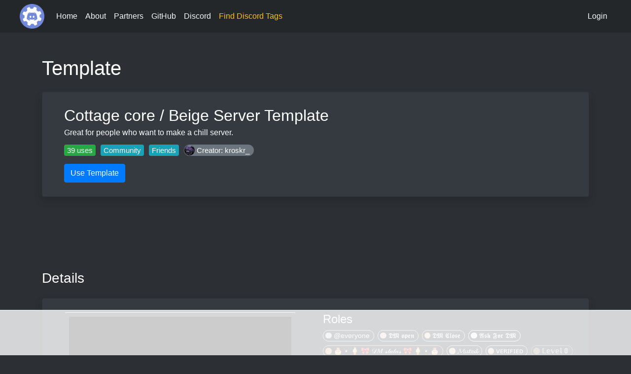

--- FILE ---
content_type: text/html; charset=utf-8
request_url: https://discordtemplates.me/templates/1050556762253709383
body_size: 8326
content:
<!DOCTYPE html>
<html lang="en">

<head>
    <meta charset="utf-8">
<meta name="viewport" content="width=device-width, initial-scale=1, shrink-to-fit=no">
<meta name="description" content="Great for people who want to make a chill server.">
<meta name="theme-color" content="#1e90ff">
<meta property="og:type" content="website">
<meta property="og:url" content="https://discordtemplates.me">
<meta property="og:site_name" content="Discord Templates">
<meta property="og:title" content="Cottage core / Beige Server Template">
<meta property="og:description" content="Great for people who want to make a chill server.">
<meta property="og:image" content="https://discordtemplates.me/icon.png">
<meta property="twitter:card" content="summary">
<meta property="twitter:title" content="Cottage core / Beige Server Template">
<meta property="twitter:description" content="Great for people who want to make a chill server.">
<meta property="twitter:image" content="https://discordtemplates.me/icon.png">
<title>Cottage core / Beige Server Template | Discord Templates</title>
<link rel="apple-touch-icon" sizes="180x180" href="/apple-touch-icon.png">
<link rel="icon" type="image/png" sizes="32x32" href="/favicon-32x32.png">
<link rel="icon" type="image/png" sizes="16x16" href="/favicon-16x16.png">
<link rel="manifest" href="/site.webmanifest">
<link rel="mask-icon" href="/safari-pinned-tab.svg" color="#5bbad5">
<link rel="stylesheet" href="/assets/bootstrap.min.css" type="text/css">
<script async src="https://www.googletagmanager.com/gtag/js?id=G-63B9SJRP44"></script>
<script>
    window.dataLayer = window.dataLayer || [];
    function gtag() {
        dataLayer.push(arguments);
    }
    gtag('js', new Date());
    gtag('config', 'G-63B9SJRP44');
</script>
<script data-no-optimize="1" data-cfasync="false">
    (function(w, d) {
        w.adthrive = w.adthrive || {};
        w.adthrive.cmd = w.adthrive.cmd || [];
        w.adthrive.plugin = 'adthrive-ads-manual';
        w.adthrive.host = 'ads.adthrive.com';
        var s = d.createElement('script');
        s.async = true;
        s.referrerpolicy = 'no-referrer-when-downgrade';
        s.src = 'https://' + w.adthrive.host + '/sites/64b982b704832e03eb93ff94/ads.min.js?referrer=' + w.encodeURIComponent(w.location.href) + '&cb=' + (Math.floor(Math.random() * 100) + 1);
        var n = d.getElementsByTagName('script')[0];
        n.parentNode.insertBefore(s, n);
    })(window, document);
</script>
<style>
    body {
        color: white;
        background-color: #2c2f33;
    }

    hr {
        border-color: dimgrey;
        width: 70%;
        margin-left: 15%;
    }

    .main-content {
        min-height: calc(100vh - 66px);
        display: flex;
        flex-direction: column;
        justify-content: space-between;
    }

    .icon {
        height: 1em;
        width: 1.5em;
        margin-top: -0.15em;
    }

    .icon-sm {
        height: 0.875em;
        width: 1.3125em;
    }

    .icon-lg {
        height: 2em;
        width: 3em;
    }

    .no-arrow:after {
        display: none;
    }

    .btn-pill {
        border-radius: 100px;
        padding-left: 1em;
        padding-right: 1em;
    }

    .form-control-dark, .form-control-dark:focus {
        background-color: #343a40;
        color: white;
        border-color: #343a40;
    }

    .form-control-dark::placeholder {
        color: grey;
    }

    .form-control-dark:disabled, input.form-control-dark:read-only, textarea.form-control-dark:read-only {
        background-color: #343a40;
        color: grey;
    }

    .form-control-darker, .form-control-darker:focus {
        background-color: #23272a;
        color: white;
        border-color: #23272a;
    }

    .form-control-darker::placeholder {
        color: grey;
    }

    .form-control-darker:disabled, input.form-control-darker:read-only, textarea.form-control-darker:read-only {
        background-color: #23272a;
        color: grey;
    }

    .tooltip-inner {
        text-align: left;
        white-space: pre-line;
    }

    #particles-js {
        position: absolute;
        width: 100%;
        height: 65vh;
        z-index: -1;
        background-color: #2c2f33;
        background-image: none;
        background-repeat: no-repeat;
        background-size: cover;
        background-position: 50% 50%;
    }
</style>

</head>

<body class="template">
<nav class="navbar navbar-expand-lg navbar-dark" style="background-color: #23272a;">
    <div class="container px-4 mw-100">
        <a href="/" class="navbar-brand h1 mb-0 p-0">
            <img src="/icon.png" height="50" width="50" alt="Discord Templates icon">
        </a>
        <button class="navbar-toggler" type="button" data-toggle="collapse" data-target="#navbar-content"
                aria-controls="navbar-content" aria-expanded="false" aria-label="Toggle navigation">
            <span class="navbar-toggler-icon"></span>
        </button>
        <div class="collapse navbar-collapse my-2 my-md-0" id="navbar-content" style="font-weight: 500;">
            <ul class="navbar-nav mr-auto">
                <li class="nav-item">
                    <a class="nav-link text-light" href="/">Home</a>
                </li>
                <li class="nav-item">
                    <a class="nav-link text-light" href="/about">About</a>
                </li>
                <li class="nav-item">
                    <a class="nav-link text-light" href="/partners">Partners</a>
                </li>
                <li class="nav-item">
                    <a class="nav-link text-light" href="/github">GitHub</a>
                </li>
                <li class="nav-item">
                    <a class="nav-link text-light" href="/discord">Discord</a>
                </li>
                <li class="nav-item">
                    <a class="nav-link" style="color:#ffc107" target="_blank" rel="noopener"
                       href="https://discordtags.me">
                        Find Discord Tags
                    </a>
                </li>
            </ul>
            
                <div class="navbar-nav dropdown">
                    <a class="nav-link text-light" href="/login">Login</a>
                </div>
            
        </div>
    </div>
</nav>

<div class="main-content">
    <div class="container mt-5 mb-4">
        <div class="align-items-center mb-4">
            <h1>Template</h1>
        </div>
        <div class="card shadow px-4 py-2 bg-dark">
            <div class="card-body">
                <div class="my-auto text-center text-lg-left">
                    <p class="h2 card-title mb-1">Cottage core / Beige Server Template</p>
                    <p class="card-text mb-1">Great for people who want to make a chill server.</p>
                    <p class="h5">
                        <span class="badge badge-success font-weight-normal mt-2 mr-1">
                            39 uses
                        </span>
                        
                            
                                <span class="badge badge-info font-weight-normal mt-2 mr-1">
                                    Community
                                </span>
                            
                        
                            
                                <span class="badge badge-info font-weight-normal mt-2 mr-1">
                                    Friends
                                </span>
                            
                        
                        <a role="button" class="btn btn-secondary btn-sm btn-pill align-top p-0 mt-2"
                           style="font-size: 75%; line-height: 75%;" href="/users/787002756694802462">
                            <img src="https://cdn.discordapp.com/avatars/787002756694802462/257fe3e89a2859b32c44504ef746d969.png?size=64"
                                 class="card-img rounded-circle" style="height: 21px; width: 21px;" alt="Avatar">
                            <span class="my-auto align-middle pr-2">
                                
                                    Creator: kroskr_
                                
                            </span>
                        </a>
                    </p>
                    <div>
                        
                            <button class="btn btn-primary mt-2" type="button" data-toggle="modal"
                                    data-target="#login-modal">
                                Use Template
                            </button>
                            <div class="modal fade" id="login-modal" tabindex="-1" role="dialog"
                                 aria-labelledby="login-modal-label" aria-hidden="true">
                                <div class="modal-dialog" role="document">
                                    <div class="modal-content bg-dark">
                                        <div class="modal-header border-secondary">
                                            <p class="h5 modal-title" id="login-modal-label">Login Required</p>
                                            <button type="button" class="close" data-dismiss="modal"
                                                    aria-label="Close">
                                                <span aria-hidden="true" class="text-white"
                                                      style="text-shadow: none;">&times;</span>
                                            </button>
                                        </div>
                                        <div class="modal-body">
                                            Before you can use the server template, please login to our website.
                                            <div class="custom-control custom-checkbox mt-2">
                                                <input type="checkbox" class="custom-control-input"
                                                       id="login-modal-check" checked>
                                                <label class="custom-control-label" for="login-modal-check">
                                                    Join our official Discord server
                                                </label>
                                            </div>
                                        </div>
                                        <div class="modal-footer border-secondary">
                                            <button type="button" class="btn btn-secondary" data-dismiss="modal">
                                                Cancel
                                            </button>
                                            <a role="button" class="btn btn-primary" target="_blank"
                                               href="https://discord.com/api/oauth2/authorize?client_id=696170556969582632&amp;response_type=code&amp;prompt=none&amp;redirect_uri=https%3A%2F%2Fdiscordtemplates.me%2Fcallback&amp;scope=identify%20guilds.join&amp;state=%2Ftemplates%2F1050556762253709383%2Fuse:true" id="login-modal-button-with-join">
                                                Login
                                            </a>
                                            <a role="button" class="btn btn-primary" target="_blank"
                                               href="https://discord.com/api/oauth2/authorize?client_id=696170556969582632&amp;response_type=code&amp;prompt=none&amp;redirect_uri=https%3A%2F%2Fdiscordtemplates.me%2Fcallback&amp;scope=identify&amp;state=%2Ftemplates%2F1050556762253709383%2Fuse:false"
                                               id="login-modal-button">
                                                Login
                                            </a>
                                        </div>
                                    </div>
                                </div>
                            </div>
                        
                        
                    </div>
                </div>
            </div>
        </div>
        <h2 class="h3 mt-5 mb-4">Details</h2>
        <div class="card shadow py-2 bg-dark">
            <div class="card-body">
                <div class="row">
                    <div class="col-12 col-md-6">
                        <div class="h4">
                            <p class="h4 card-title mb-1">Channels</p>
                            
                            
                                
                                    
                                    <button type="button" class="btn btn-sm text-white d-block">
                                        <svg width="24" height="24" style="color: lightgrey;">
                                            <path fill="currentColor" fill-rule="evenodd" clip-rule="evenodd"
                                                  d="M16.59 8.59004L12 13.17L7.41 8.59004L6 10L12 16L18 10L16.59
                                                  8.59004Z"></path>
                                        </svg>
                                        <span class="text-uppercase align-middle font-weight-bold"
                                              style="color: lightgrey;">𝓋𝑒𝓇𝒾𝒻𝒾𝒸𝒶𝓉𝒾🤍𝓃  🎀   ˚｡⋆୨୧˚　˚୨୧⋆｡˚ ⋆</span>
                                    </button>
                                
                            
                                
                                    <button type="button" class="btn btn-sm text-white d-block"
                                            data-toggle="tooltip" data-placement="right"
                                            title="Topic: Channel for member verification.
                                            Slowmode: Off
                                            NSFW: false">
                                        <svg class=" ml-4" width="24" height="24"
                                             style="color: lightgrey;">
                                            <path fill="currentColor" fill-rule="evenodd" clip-rule="evenodd"
                                                  d="M5.88657 21C5.57547 21 5.3399 20.7189 5.39427 20.4126L6.00001
                                                  17H2.59511C2.28449 17 2.04905 16.7198 2.10259 16.4138L2.27759
                                                  15.4138C2.31946 15.1746 2.52722 15 2.77011 15H6.35001L7.41001
                                                  9H4.00511C3.69449 9 3.45905 8.71977 3.51259 8.41381L3.68759
                                                  7.41381C3.72946 7.17456 3.93722 7 4.18011 7H7.76001L8.39677
                                                  3.41262C8.43914 3.17391 8.64664 3 8.88907 3H9.87344C10.1845 3 10.4201
                                                  3.28107 10.3657 3.58738L9.76001 7H15.76L16.3968 3.41262C16.4391
                                                  3.17391 16.6466 3 16.8891 3H17.8734C18.1845 3 18.4201 3.28107 18.3657
                                                  3.58738L17.76 7H21.1649C21.4755 7 21.711 7.28023 21.6574
                                                  7.58619L21.4824 8.58619C21.4406 8.82544 21.2328 9 20.9899
                                                  9H17.41L16.35 15H19.7549C20.0655 15 20.301 15.2802 20.2474
                                                  15.5862L20.0724 16.5862C20.0306 16.8254 19.8228 17 19.5799
                                                  17H16L15.3632 20.5874C15.3209 20.8261 15.1134 21 14.8709
                                                  21H13.8866C13.5755 21 13.3399 20.7189 13.3943 20.4126L14
                                                  17H8.00001L7.36325 20.5874C7.32088 20.8261 7.11337 21 6.87094
                                                  21H5.88657ZM9.41045 9L8.35045 15H14.3504L15.4104 9H9.41045Z"></path>
                                        </svg>
                                        <span class="align-middle">🧸｜𝐕ẹｒꭵғƴ-﹥ꔫﾟ</span>
                                    </button>
                                
                            
                                
                                    
                                    <button type="button" class="btn btn-sm text-white d-block">
                                        <svg width="24" height="24" style="color: lightgrey;">
                                            <path fill="currentColor" fill-rule="evenodd" clip-rule="evenodd"
                                                  d="M16.59 8.59004L12 13.17L7.41 8.59004L6 10L12 16L18 10L16.59
                                                  8.59004Z"></path>
                                        </svg>
                                        <span class="text-uppercase align-middle font-weight-bold"
                                              style="color: lightgrey;">🍎 ⋆ 　﹥*:ꔫ:*+ﾟ  𝒾𝓃𝒻🤍𝓇𝓂𝒶𝓉𝒾🏵𝓃  　﹥*:ꔫ:*+ﾟ</span>
                                    </button>
                                
                            
                                
                                    <button type="button" class="btn btn-sm text-white d-block"
                                            data-toggle="tooltip" data-placement="right"
                                            title="Topic: Welcome to our discord server!
                                            Slowmode: Off
                                            NSFW: false">
                                        <svg class=" ml-4" width="24" height="24"
                                             style="color: lightgrey;">
                                            <path fill="currentColor" fill-rule="evenodd" clip-rule="evenodd"
                                                  d="M5.88657 21C5.57547 21 5.3399 20.7189 5.39427 20.4126L6.00001
                                                  17H2.59511C2.28449 17 2.04905 16.7198 2.10259 16.4138L2.27759
                                                  15.4138C2.31946 15.1746 2.52722 15 2.77011 15H6.35001L7.41001
                                                  9H4.00511C3.69449 9 3.45905 8.71977 3.51259 8.41381L3.68759
                                                  7.41381C3.72946 7.17456 3.93722 7 4.18011 7H7.76001L8.39677
                                                  3.41262C8.43914 3.17391 8.64664 3 8.88907 3H9.87344C10.1845 3 10.4201
                                                  3.28107 10.3657 3.58738L9.76001 7H15.76L16.3968 3.41262C16.4391
                                                  3.17391 16.6466 3 16.8891 3H17.8734C18.1845 3 18.4201 3.28107 18.3657
                                                  3.58738L17.76 7H21.1649C21.4755 7 21.711 7.28023 21.6574
                                                  7.58619L21.4824 8.58619C21.4406 8.82544 21.2328 9 20.9899
                                                  9H17.41L16.35 15H19.7549C20.0655 15 20.301 15.2802 20.2474
                                                  15.5862L20.0724 16.5862C20.0306 16.8254 19.8228 17 19.5799
                                                  17H16L15.3632 20.5874C15.3209 20.8261 15.1134 21 14.8709
                                                  21H13.8866C13.5755 21 13.3399 20.7189 13.3943 20.4126L14
                                                  17H8.00001L7.36325 20.5874C7.32088 20.8261 7.11337 21 6.87094
                                                  21H5.88657ZM9.41045 9L8.35045 15H14.3504L15.4104 9H9.41045Z"></path>
                                        </svg>
                                        <span class="align-middle">🥐｜𝓋𝓌𝑒𝓁𝒸🍪𝓂𝑒-﹥ꔫﾟ</span>
                                    </button>
                                
                            
                                
                                    <button type="button" class="btn btn-sm text-white d-block"
                                            data-toggle="tooltip" data-placement="right"
                                            title="Topic: Channel with all the information you need to know about our server.
                                            Slowmode: Off
                                            NSFW: false">
                                        <svg class=" ml-4" width="24" height="24"
                                             style="color: lightgrey;">
                                            <path fill="currentColor" fill-rule="evenodd" clip-rule="evenodd"
                                                  d="M5.88657 21C5.57547 21 5.3399 20.7189 5.39427 20.4126L6.00001
                                                  17H2.59511C2.28449 17 2.04905 16.7198 2.10259 16.4138L2.27759
                                                  15.4138C2.31946 15.1746 2.52722 15 2.77011 15H6.35001L7.41001
                                                  9H4.00511C3.69449 9 3.45905 8.71977 3.51259 8.41381L3.68759
                                                  7.41381C3.72946 7.17456 3.93722 7 4.18011 7H7.76001L8.39677
                                                  3.41262C8.43914 3.17391 8.64664 3 8.88907 3H9.87344C10.1845 3 10.4201
                                                  3.28107 10.3657 3.58738L9.76001 7H15.76L16.3968 3.41262C16.4391
                                                  3.17391 16.6466 3 16.8891 3H17.8734C18.1845 3 18.4201 3.28107 18.3657
                                                  3.58738L17.76 7H21.1649C21.4755 7 21.711 7.28023 21.6574
                                                  7.58619L21.4824 8.58619C21.4406 8.82544 21.2328 9 20.9899
                                                  9H17.41L16.35 15H19.7549C20.0655 15 20.301 15.2802 20.2474
                                                  15.5862L20.0724 16.5862C20.0306 16.8254 19.8228 17 19.5799
                                                  17H16L15.3632 20.5874C15.3209 20.8261 15.1134 21 14.8709
                                                  21H13.8866C13.5755 21 13.3399 20.7189 13.3943 20.4126L14
                                                  17H8.00001L7.36325 20.5874C7.32088 20.8261 7.11337 21 6.87094
                                                  21H5.88657ZM9.41045 9L8.35045 15H14.3504L15.4104 9H9.41045Z"></path>
                                        </svg>
                                        <span class="align-middle">🍂｜𝒶𝒷🐻𝓊𝓉-𝓈𝑒𝓇𝓋𝑒𝓇⋆-˚｡⋆୨୧˚-˚୨୧⋆｡˚-⋆</span>
                                    </button>
                                
                            
                                
                                    <button type="button" class="btn btn-sm text-white d-block"
                                            data-toggle="tooltip" data-placement="right"
                                            title="Topic: Channel for frequently asked questions.
                                            Slowmode: Off
                                            NSFW: false">
                                        <svg class=" ml-4" width="24" height="24"
                                             style="color: lightgrey;">
                                            <path fill="currentColor" fill-rule="evenodd" clip-rule="evenodd"
                                                  d="M5.88657 21C5.57547 21 5.3399 20.7189 5.39427 20.4126L6.00001
                                                  17H2.59511C2.28449 17 2.04905 16.7198 2.10259 16.4138L2.27759
                                                  15.4138C2.31946 15.1746 2.52722 15 2.77011 15H6.35001L7.41001
                                                  9H4.00511C3.69449 9 3.45905 8.71977 3.51259 8.41381L3.68759
                                                  7.41381C3.72946 7.17456 3.93722 7 4.18011 7H7.76001L8.39677
                                                  3.41262C8.43914 3.17391 8.64664 3 8.88907 3H9.87344C10.1845 3 10.4201
                                                  3.28107 10.3657 3.58738L9.76001 7H15.76L16.3968 3.41262C16.4391
                                                  3.17391 16.6466 3 16.8891 3H17.8734C18.1845 3 18.4201 3.28107 18.3657
                                                  3.58738L17.76 7H21.1649C21.4755 7 21.711 7.28023 21.6574
                                                  7.58619L21.4824 8.58619C21.4406 8.82544 21.2328 9 20.9899
                                                  9H17.41L16.35 15H19.7549C20.0655 15 20.301 15.2802 20.2474
                                                  15.5862L20.0724 16.5862C20.0306 16.8254 19.8228 17 19.5799
                                                  17H16L15.3632 20.5874C15.3209 20.8261 15.1134 21 14.8709
                                                  21H13.8866C13.5755 21 13.3399 20.7189 13.3943 20.4126L14
                                                  17H8.00001L7.36325 20.5874C7.32088 20.8261 7.11337 21 6.87094
                                                  21H5.88657ZM9.41045 9L8.35045 15H14.3504L15.4104 9H9.41045Z"></path>
                                        </svg>
                                        <span class="align-middle">🦦｜𝒇ά𝐪⋆-˚｡⋆୨୧˚-˚୨୧⋆｡˚-⋆</span>
                                    </button>
                                
                            
                                
                                    
                                    <button type="button" class="btn btn-sm text-white d-block">
                                        <svg width="24" height="24" style="color: lightgrey;">
                                            <path fill="currentColor" fill-rule="evenodd" clip-rule="evenodd"
                                                  d="M16.59 8.59004L12 13.17L7.41 8.59004L6 10L12 16L18 10L16.59
                                                  8.59004Z"></path>
                                        </svg>
                                        <span class="text-uppercase align-middle font-weight-bold"
                                              style="color: lightgrey;">﹥*:ꔫ:*+ﾟ  🎀  𝒾𝓂𝓅☯𝓇𝓉𝒶𝓃𝓉  　﹥*:ꔫ:*+ﾟ 🍪</span>
                                    </button>
                                
                            
                                
                                    <button type="button" class="btn btn-sm text-white d-block"
                                            data-toggle="tooltip" data-placement="right"
                                            title="Topic: Check here for the most important announcements.
                                            Slowmode: Off
                                            NSFW: false">
                                        <svg class=" ml-4" width="24" height="24"
                                             style="color: lightgrey;">
                                            <path fill="currentColor" fill-rule="evenodd" clip-rule="evenodd"
                                                  d="M5.88657 21C5.57547 21 5.3399 20.7189 5.39427 20.4126L6.00001
                                                  17H2.59511C2.28449 17 2.04905 16.7198 2.10259 16.4138L2.27759
                                                  15.4138C2.31946 15.1746 2.52722 15 2.77011 15H6.35001L7.41001
                                                  9H4.00511C3.69449 9 3.45905 8.71977 3.51259 8.41381L3.68759
                                                  7.41381C3.72946 7.17456 3.93722 7 4.18011 7H7.76001L8.39677
                                                  3.41262C8.43914 3.17391 8.64664 3 8.88907 3H9.87344C10.1845 3 10.4201
                                                  3.28107 10.3657 3.58738L9.76001 7H15.76L16.3968 3.41262C16.4391
                                                  3.17391 16.6466 3 16.8891 3H17.8734C18.1845 3 18.4201 3.28107 18.3657
                                                  3.58738L17.76 7H21.1649C21.4755 7 21.711 7.28023 21.6574
                                                  7.58619L21.4824 8.58619C21.4406 8.82544 21.2328 9 20.9899
                                                  9H17.41L16.35 15H19.7549C20.0655 15 20.301 15.2802 20.2474
                                                  15.5862L20.0724 16.5862C20.0306 16.8254 19.8228 17 19.5799
                                                  17H16L15.3632 20.5874C15.3209 20.8261 15.1134 21 14.8709
                                                  21H13.8866C13.5755 21 13.3399 20.7189 13.3943 20.4126L14
                                                  17H8.00001L7.36325 20.5874C7.32088 20.8261 7.11337 21 6.87094
                                                  21H5.88657ZM9.41045 9L8.35045 15H14.3504L15.4104 9H9.41045Z"></path>
                                        </svg>
                                        <span class="align-middle">🪵｜𝒶𝓃𝓃🦊𝓊𝓃𝒸𝑒𝓂𝑒𝓃𝓉𝓈⋆-˚｡⋆୨୧˚-˚୨୧⋆｡˚-⋆</span>
                                    </button>
                                
                            
                                
                                    <button type="button" class="btn btn-sm text-white d-block"
                                            data-toggle="tooltip" data-placement="right"
                                            title="Topic: None
                                            Slowmode: Off
                                            NSFW: false">
                                        <svg class=" ml-4" width="24" height="24"
                                             style="color: lightgrey;">
                                            <path fill="currentColor" fill-rule="evenodd" clip-rule="evenodd"
                                                  d="M5.88657 21C5.57547 21 5.3399 20.7189 5.39427 20.4126L6.00001
                                                  17H2.59511C2.28449 17 2.04905 16.7198 2.10259 16.4138L2.27759
                                                  15.4138C2.31946 15.1746 2.52722 15 2.77011 15H6.35001L7.41001
                                                  9H4.00511C3.69449 9 3.45905 8.71977 3.51259 8.41381L3.68759
                                                  7.41381C3.72946 7.17456 3.93722 7 4.18011 7H7.76001L8.39677
                                                  3.41262C8.43914 3.17391 8.64664 3 8.88907 3H9.87344C10.1845 3 10.4201
                                                  3.28107 10.3657 3.58738L9.76001 7H15.76L16.3968 3.41262C16.4391
                                                  3.17391 16.6466 3 16.8891 3H17.8734C18.1845 3 18.4201 3.28107 18.3657
                                                  3.58738L17.76 7H21.1649C21.4755 7 21.711 7.28023 21.6574
                                                  7.58619L21.4824 8.58619C21.4406 8.82544 21.2328 9 20.9899
                                                  9H17.41L16.35 15H19.7549C20.0655 15 20.301 15.2802 20.2474
                                                  15.5862L20.0724 16.5862C20.0306 16.8254 19.8228 17 19.5799
                                                  17H16L15.3632 20.5874C15.3209 20.8261 15.1134 21 14.8709
                                                  21H13.8866C13.5755 21 13.3399 20.7189 13.3943 20.4126L14
                                                  17H8.00001L7.36325 20.5874C7.32088 20.8261 7.11337 21 6.87094
                                                  21H5.88657ZM9.41045 9L8.35045 15H14.3504L15.4104 9H9.41045Z"></path>
                                        </svg>
                                        <span class="align-middle">🧸｜𝙨𝙪𝙜𝙜𝙚𝙨𝙩𝙞𝙤𝙣𝙨⋆-˚｡⋆୨୧˚-˚୨୧⋆｡˚-⋆</span>
                                    </button>
                                
                            
                                
                                    <button type="button" class="btn btn-sm text-white d-block"
                                            data-toggle="tooltip" data-placement="right"
                                            title="Topic: Check here for giveaways!
                                            Slowmode: Off
                                            NSFW: false">
                                        <svg class=" ml-4" width="24" height="24"
                                             style="color: lightgrey;">
                                            <path fill="currentColor" fill-rule="evenodd" clip-rule="evenodd"
                                                  d="M5.88657 21C5.57547 21 5.3399 20.7189 5.39427 20.4126L6.00001
                                                  17H2.59511C2.28449 17 2.04905 16.7198 2.10259 16.4138L2.27759
                                                  15.4138C2.31946 15.1746 2.52722 15 2.77011 15H6.35001L7.41001
                                                  9H4.00511C3.69449 9 3.45905 8.71977 3.51259 8.41381L3.68759
                                                  7.41381C3.72946 7.17456 3.93722 7 4.18011 7H7.76001L8.39677
                                                  3.41262C8.43914 3.17391 8.64664 3 8.88907 3H9.87344C10.1845 3 10.4201
                                                  3.28107 10.3657 3.58738L9.76001 7H15.76L16.3968 3.41262C16.4391
                                                  3.17391 16.6466 3 16.8891 3H17.8734C18.1845 3 18.4201 3.28107 18.3657
                                                  3.58738L17.76 7H21.1649C21.4755 7 21.711 7.28023 21.6574
                                                  7.58619L21.4824 8.58619C21.4406 8.82544 21.2328 9 20.9899
                                                  9H17.41L16.35 15H19.7549C20.0655 15 20.301 15.2802 20.2474
                                                  15.5862L20.0724 16.5862C20.0306 16.8254 19.8228 17 19.5799
                                                  17H16L15.3632 20.5874C15.3209 20.8261 15.1134 21 14.8709
                                                  21H13.8866C13.5755 21 13.3399 20.7189 13.3943 20.4126L14
                                                  17H8.00001L7.36325 20.5874C7.32088 20.8261 7.11337 21 6.87094
                                                  21H5.88657ZM9.41045 9L8.35045 15H14.3504L15.4104 9H9.41045Z"></path>
                                        </svg>
                                        <span class="align-middle">🍁｜𝐠𝐢𝐯𝐞𝐚𝐰𝐚𝐲𝐬⋆-˚｡⋆୨୧˚-˚୨୧⋆｡˚-⋆</span>
                                    </button>
                                
                            
                                
                                    <button type="button" class="btn btn-sm text-white d-block"
                                            data-toggle="tooltip" data-placement="right"
                                            title="Topic: Check here for events!
                                            Slowmode: Off
                                            NSFW: false">
                                        <svg class=" ml-4" width="24" height="24"
                                             style="color: lightgrey;">
                                            <path fill="currentColor" fill-rule="evenodd" clip-rule="evenodd"
                                                  d="M5.88657 21C5.57547 21 5.3399 20.7189 5.39427 20.4126L6.00001
                                                  17H2.59511C2.28449 17 2.04905 16.7198 2.10259 16.4138L2.27759
                                                  15.4138C2.31946 15.1746 2.52722 15 2.77011 15H6.35001L7.41001
                                                  9H4.00511C3.69449 9 3.45905 8.71977 3.51259 8.41381L3.68759
                                                  7.41381C3.72946 7.17456 3.93722 7 4.18011 7H7.76001L8.39677
                                                  3.41262C8.43914 3.17391 8.64664 3 8.88907 3H9.87344C10.1845 3 10.4201
                                                  3.28107 10.3657 3.58738L9.76001 7H15.76L16.3968 3.41262C16.4391
                                                  3.17391 16.6466 3 16.8891 3H17.8734C18.1845 3 18.4201 3.28107 18.3657
                                                  3.58738L17.76 7H21.1649C21.4755 7 21.711 7.28023 21.6574
                                                  7.58619L21.4824 8.58619C21.4406 8.82544 21.2328 9 20.9899
                                                  9H17.41L16.35 15H19.7549C20.0655 15 20.301 15.2802 20.2474
                                                  15.5862L20.0724 16.5862C20.0306 16.8254 19.8228 17 19.5799
                                                  17H16L15.3632 20.5874C15.3209 20.8261 15.1134 21 14.8709
                                                  21H13.8866C13.5755 21 13.3399 20.7189 13.3943 20.4126L14
                                                  17H8.00001L7.36325 20.5874C7.32088 20.8261 7.11337 21 6.87094
                                                  21H5.88657ZM9.41045 9L8.35045 15H14.3504L15.4104 9H9.41045Z"></path>
                                        </svg>
                                        <span class="align-middle">☕｜sʇuǝʌǝ⋆-˚｡⋆୨୧˚-˚୨୧⋆｡˚-⋆</span>
                                    </button>
                                
                            
                                
                                    <button type="button" class="btn btn-sm text-white d-block"
                                            data-toggle="tooltip" data-placement="right"
                                            title="Topic: See the latest serveys!
                                            Slowmode: Off
                                            NSFW: false">
                                        <svg class=" ml-4" width="24" height="24"
                                             style="color: lightgrey;">
                                            <path fill="currentColor" fill-rule="evenodd" clip-rule="evenodd"
                                                  d="M5.88657 21C5.57547 21 5.3399 20.7189 5.39427 20.4126L6.00001
                                                  17H2.59511C2.28449 17 2.04905 16.7198 2.10259 16.4138L2.27759
                                                  15.4138C2.31946 15.1746 2.52722 15 2.77011 15H6.35001L7.41001
                                                  9H4.00511C3.69449 9 3.45905 8.71977 3.51259 8.41381L3.68759
                                                  7.41381C3.72946 7.17456 3.93722 7 4.18011 7H7.76001L8.39677
                                                  3.41262C8.43914 3.17391 8.64664 3 8.88907 3H9.87344C10.1845 3 10.4201
                                                  3.28107 10.3657 3.58738L9.76001 7H15.76L16.3968 3.41262C16.4391
                                                  3.17391 16.6466 3 16.8891 3H17.8734C18.1845 3 18.4201 3.28107 18.3657
                                                  3.58738L17.76 7H21.1649C21.4755 7 21.711 7.28023 21.6574
                                                  7.58619L21.4824 8.58619C21.4406 8.82544 21.2328 9 20.9899
                                                  9H17.41L16.35 15H19.7549C20.0655 15 20.301 15.2802 20.2474
                                                  15.5862L20.0724 16.5862C20.0306 16.8254 19.8228 17 19.5799
                                                  17H16L15.3632 20.5874C15.3209 20.8261 15.1134 21 14.8709
                                                  21H13.8866C13.5755 21 13.3399 20.7189 13.3943 20.4126L14
                                                  17H8.00001L7.36325 20.5874C7.32088 20.8261 7.11337 21 6.87094
                                                  21H5.88657ZM9.41045 9L8.35045 15H14.3504L15.4104 9H9.41045Z"></path>
                                        </svg>
                                        <span class="align-middle">🍪｜𝓋🐻𝓉𝑒・゜゜・．</span>
                                    </button>
                                
                            
                                
                                    
                                    <button type="button" class="btn btn-sm text-white d-block">
                                        <svg width="24" height="24" style="color: lightgrey;">
                                            <path fill="currentColor" fill-rule="evenodd" clip-rule="evenodd"
                                                  d="M16.59 8.59004L12 13.17L7.41 8.59004L6 10L12 16L18 10L16.59
                                                  8.59004Z"></path>
                                        </svg>
                                        <span class="text-uppercase align-middle font-weight-bold"
                                              style="color: lightgrey;">﹥*:ꔫ:*+ﾟ  𝓂𝒶𝒾𝓃 𝒽𝒶𝓁𝓁  　﹥*:ꔫ:*+ﾟ</span>
                                    </button>
                                
                            
                                
                                    <button type="button" class="btn btn-sm text-white d-block"
                                            data-toggle="tooltip" data-placement="right"
                                            title="Topic: Channel for chatting with other people.
                                            Slowmode: Off
                                            NSFW: false">
                                        <svg class=" ml-4" width="24" height="24"
                                             style="color: lightgrey;">
                                            <path fill="currentColor" fill-rule="evenodd" clip-rule="evenodd"
                                                  d="M5.88657 21C5.57547 21 5.3399 20.7189 5.39427 20.4126L6.00001
                                                  17H2.59511C2.28449 17 2.04905 16.7198 2.10259 16.4138L2.27759
                                                  15.4138C2.31946 15.1746 2.52722 15 2.77011 15H6.35001L7.41001
                                                  9H4.00511C3.69449 9 3.45905 8.71977 3.51259 8.41381L3.68759
                                                  7.41381C3.72946 7.17456 3.93722 7 4.18011 7H7.76001L8.39677
                                                  3.41262C8.43914 3.17391 8.64664 3 8.88907 3H9.87344C10.1845 3 10.4201
                                                  3.28107 10.3657 3.58738L9.76001 7H15.76L16.3968 3.41262C16.4391
                                                  3.17391 16.6466 3 16.8891 3H17.8734C18.1845 3 18.4201 3.28107 18.3657
                                                  3.58738L17.76 7H21.1649C21.4755 7 21.711 7.28023 21.6574
                                                  7.58619L21.4824 8.58619C21.4406 8.82544 21.2328 9 20.9899
                                                  9H17.41L16.35 15H19.7549C20.0655 15 20.301 15.2802 20.2474
                                                  15.5862L20.0724 16.5862C20.0306 16.8254 19.8228 17 19.5799
                                                  17H16L15.3632 20.5874C15.3209 20.8261 15.1134 21 14.8709
                                                  21H13.8866C13.5755 21 13.3399 20.7189 13.3943 20.4126L14
                                                  17H8.00001L7.36325 20.5874C7.32088 20.8261 7.11337 21 6.87094
                                                  21H5.88657ZM9.41045 9L8.35045 15H14.3504L15.4104 9H9.41045Z"></path>
                                        </svg>
                                        <span class="align-middle">🧣｜𝐂𝓗ａ𝕋・゜゜・．</span>
                                    </button>
                                
                            
                                
                                    <button type="button" class="btn btn-sm text-white d-block"
                                            data-toggle="tooltip" data-placement="right"
                                            title="Topic: Channel for posting your favorites memes.
                                            Slowmode: Off
                                            NSFW: false">
                                        <svg class=" ml-4" width="24" height="24"
                                             style="color: lightgrey;">
                                            <path fill="currentColor" fill-rule="evenodd" clip-rule="evenodd"
                                                  d="M5.88657 21C5.57547 21 5.3399 20.7189 5.39427 20.4126L6.00001
                                                  17H2.59511C2.28449 17 2.04905 16.7198 2.10259 16.4138L2.27759
                                                  15.4138C2.31946 15.1746 2.52722 15 2.77011 15H6.35001L7.41001
                                                  9H4.00511C3.69449 9 3.45905 8.71977 3.51259 8.41381L3.68759
                                                  7.41381C3.72946 7.17456 3.93722 7 4.18011 7H7.76001L8.39677
                                                  3.41262C8.43914 3.17391 8.64664 3 8.88907 3H9.87344C10.1845 3 10.4201
                                                  3.28107 10.3657 3.58738L9.76001 7H15.76L16.3968 3.41262C16.4391
                                                  3.17391 16.6466 3 16.8891 3H17.8734C18.1845 3 18.4201 3.28107 18.3657
                                                  3.58738L17.76 7H21.1649C21.4755 7 21.711 7.28023 21.6574
                                                  7.58619L21.4824 8.58619C21.4406 8.82544 21.2328 9 20.9899
                                                  9H17.41L16.35 15H19.7549C20.0655 15 20.301 15.2802 20.2474
                                                  15.5862L20.0724 16.5862C20.0306 16.8254 19.8228 17 19.5799
                                                  17H16L15.3632 20.5874C15.3209 20.8261 15.1134 21 14.8709
                                                  21H13.8866C13.5755 21 13.3399 20.7189 13.3943 20.4126L14
                                                  17H8.00001L7.36325 20.5874C7.32088 20.8261 7.11337 21 6.87094
                                                  21H5.88657ZM9.41045 9L8.35045 15H14.3504L15.4104 9H9.41045Z"></path>
                                        </svg>
                                        <span class="align-middle">🥧｜𝖒𝖊𝖒𝖊𝖘⋆°˚୨୧⋆｡˚-⋆</span>
                                    </button>
                                
                            
                                
                                    <button type="button" class="btn btn-sm text-white d-block"
                                            data-toggle="tooltip" data-placement="right"
                                            title="Topic: Channel for posting your favorites photos &amp; wallpapers.
                                            Slowmode: Off
                                            NSFW: false">
                                        <svg class=" ml-4" width="24" height="24"
                                             style="color: lightgrey;">
                                            <path fill="currentColor" fill-rule="evenodd" clip-rule="evenodd"
                                                  d="M5.88657 21C5.57547 21 5.3399 20.7189 5.39427 20.4126L6.00001
                                                  17H2.59511C2.28449 17 2.04905 16.7198 2.10259 16.4138L2.27759
                                                  15.4138C2.31946 15.1746 2.52722 15 2.77011 15H6.35001L7.41001
                                                  9H4.00511C3.69449 9 3.45905 8.71977 3.51259 8.41381L3.68759
                                                  7.41381C3.72946 7.17456 3.93722 7 4.18011 7H7.76001L8.39677
                                                  3.41262C8.43914 3.17391 8.64664 3 8.88907 3H9.87344C10.1845 3 10.4201
                                                  3.28107 10.3657 3.58738L9.76001 7H15.76L16.3968 3.41262C16.4391
                                                  3.17391 16.6466 3 16.8891 3H17.8734C18.1845 3 18.4201 3.28107 18.3657
                                                  3.58738L17.76 7H21.1649C21.4755 7 21.711 7.28023 21.6574
                                                  7.58619L21.4824 8.58619C21.4406 8.82544 21.2328 9 20.9899
                                                  9H17.41L16.35 15H19.7549C20.0655 15 20.301 15.2802 20.2474
                                                  15.5862L20.0724 16.5862C20.0306 16.8254 19.8228 17 19.5799
                                                  17H16L15.3632 20.5874C15.3209 20.8261 15.1134 21 14.8709
                                                  21H13.8866C13.5755 21 13.3399 20.7189 13.3943 20.4126L14
                                                  17H8.00001L7.36325 20.5874C7.32088 20.8261 7.11337 21 6.87094
                                                  21H5.88657ZM9.41045 9L8.35045 15H14.3504L15.4104 9H9.41045Z"></path>
                                        </svg>
                                        <span class="align-middle">🍯｜𝚙𝚒𝚌𝚜⋆°˚୨୧⋆｡˚-⋆</span>
                                    </button>
                                
                            
                                
                                    <button type="button" class="btn btn-sm text-white d-block"
                                            data-toggle="tooltip" data-placement="right"
                                            title="Topic: Channel for posting your favorites videos.
                                            Slowmode: Off
                                            NSFW: false">
                                        <svg class=" ml-4" width="24" height="24"
                                             style="color: lightgrey;">
                                            <path fill="currentColor" fill-rule="evenodd" clip-rule="evenodd"
                                                  d="M5.88657 21C5.57547 21 5.3399 20.7189 5.39427 20.4126L6.00001
                                                  17H2.59511C2.28449 17 2.04905 16.7198 2.10259 16.4138L2.27759
                                                  15.4138C2.31946 15.1746 2.52722 15 2.77011 15H6.35001L7.41001
                                                  9H4.00511C3.69449 9 3.45905 8.71977 3.51259 8.41381L3.68759
                                                  7.41381C3.72946 7.17456 3.93722 7 4.18011 7H7.76001L8.39677
                                                  3.41262C8.43914 3.17391 8.64664 3 8.88907 3H9.87344C10.1845 3 10.4201
                                                  3.28107 10.3657 3.58738L9.76001 7H15.76L16.3968 3.41262C16.4391
                                                  3.17391 16.6466 3 16.8891 3H17.8734C18.1845 3 18.4201 3.28107 18.3657
                                                  3.58738L17.76 7H21.1649C21.4755 7 21.711 7.28023 21.6574
                                                  7.58619L21.4824 8.58619C21.4406 8.82544 21.2328 9 20.9899
                                                  9H17.41L16.35 15H19.7549C20.0655 15 20.301 15.2802 20.2474
                                                  15.5862L20.0724 16.5862C20.0306 16.8254 19.8228 17 19.5799
                                                  17H16L15.3632 20.5874C15.3209 20.8261 15.1134 21 14.8709
                                                  21H13.8866C13.5755 21 13.3399 20.7189 13.3943 20.4126L14
                                                  17H8.00001L7.36325 20.5874C7.32088 20.8261 7.11337 21 6.87094
                                                  21H5.88657ZM9.41045 9L8.35045 15H14.3504L15.4104 9H9.41045Z"></path>
                                        </svg>
                                        <span class="align-middle">🥐｜ｃｌｉｐｓ⋆°˚୨୧⋆｡˚-⋆</span>
                                    </button>
                                
                            
                                
                                    
                                    <button type="button" class="btn btn-sm text-white d-block">
                                        <svg width="24" height="24" style="color: lightgrey;">
                                            <path fill="currentColor" fill-rule="evenodd" clip-rule="evenodd"
                                                  d="M16.59 8.59004L12 13.17L7.41 8.59004L6 10L12 16L18 10L16.59
                                                  8.59004Z"></path>
                                        </svg>
                                        <span class="text-uppercase align-middle font-weight-bold"
                                              style="color: lightgrey;">🐁 ⋆ 🐇  🎀  𝒷🍩𝓉𝓈  🎀  ˚｡⋆୨୧˚　˚୨୧⋆｡˚ ⋆ 🐇 ⋆ 🐁</span>
                                    </button>
                                
                            
                                
                                    <button type="button" class="btn btn-sm text-white d-block"
                                            data-toggle="tooltip" data-placement="right"
                                            title="Topic: Channel for bot commands.
                                            Slowmode: Off
                                            NSFW: false">
                                        <svg class=" ml-4" width="24" height="24"
                                             style="color: lightgrey;">
                                            <path fill="currentColor" fill-rule="evenodd" clip-rule="evenodd"
                                                  d="M5.88657 21C5.57547 21 5.3399 20.7189 5.39427 20.4126L6.00001
                                                  17H2.59511C2.28449 17 2.04905 16.7198 2.10259 16.4138L2.27759
                                                  15.4138C2.31946 15.1746 2.52722 15 2.77011 15H6.35001L7.41001
                                                  9H4.00511C3.69449 9 3.45905 8.71977 3.51259 8.41381L3.68759
                                                  7.41381C3.72946 7.17456 3.93722 7 4.18011 7H7.76001L8.39677
                                                  3.41262C8.43914 3.17391 8.64664 3 8.88907 3H9.87344C10.1845 3 10.4201
                                                  3.28107 10.3657 3.58738L9.76001 7H15.76L16.3968 3.41262C16.4391
                                                  3.17391 16.6466 3 16.8891 3H17.8734C18.1845 3 18.4201 3.28107 18.3657
                                                  3.58738L17.76 7H21.1649C21.4755 7 21.711 7.28023 21.6574
                                                  7.58619L21.4824 8.58619C21.4406 8.82544 21.2328 9 20.9899
                                                  9H17.41L16.35 15H19.7549C20.0655 15 20.301 15.2802 20.2474
                                                  15.5862L20.0724 16.5862C20.0306 16.8254 19.8228 17 19.5799
                                                  17H16L15.3632 20.5874C15.3209 20.8261 15.1134 21 14.8709
                                                  21H13.8866C13.5755 21 13.3399 20.7189 13.3943 20.4126L14
                                                  17H8.00001L7.36325 20.5874C7.32088 20.8261 7.11337 21 6.87094
                                                  21H5.88657ZM9.41045 9L8.35045 15H14.3504L15.4104 9H9.41045Z"></path>
                                        </svg>
                                        <span class="align-middle">🧺｜𝒷🏵𝓉𝒸🏵𝓂𝓂𝒶𝓃𝒹𝓈⋆°˚୨୧⋆｡˚-⋆</span>
                                    </button>
                                
                            
                                
                                    <button type="button" class="btn btn-sm text-white d-block"
                                            data-toggle="tooltip" data-placement="right"
                                            title="Topic: None
                                            Slowmode: Off
                                            NSFW: false">
                                        <svg class=" ml-4" width="24" height="24"
                                             style="color: lightgrey;">
                                            <path fill="currentColor" fill-rule="evenodd" clip-rule="evenodd"
                                                  d="M5.88657 21C5.57547 21 5.3399 20.7189 5.39427 20.4126L6.00001
                                                  17H2.59511C2.28449 17 2.04905 16.7198 2.10259 16.4138L2.27759
                                                  15.4138C2.31946 15.1746 2.52722 15 2.77011 15H6.35001L7.41001
                                                  9H4.00511C3.69449 9 3.45905 8.71977 3.51259 8.41381L3.68759
                                                  7.41381C3.72946 7.17456 3.93722 7 4.18011 7H7.76001L8.39677
                                                  3.41262C8.43914 3.17391 8.64664 3 8.88907 3H9.87344C10.1845 3 10.4201
                                                  3.28107 10.3657 3.58738L9.76001 7H15.76L16.3968 3.41262C16.4391
                                                  3.17391 16.6466 3 16.8891 3H17.8734C18.1845 3 18.4201 3.28107 18.3657
                                                  3.58738L17.76 7H21.1649C21.4755 7 21.711 7.28023 21.6574
                                                  7.58619L21.4824 8.58619C21.4406 8.82544 21.2328 9 20.9899
                                                  9H17.41L16.35 15H19.7549C20.0655 15 20.301 15.2802 20.2474
                                                  15.5862L20.0724 16.5862C20.0306 16.8254 19.8228 17 19.5799
                                                  17H16L15.3632 20.5874C15.3209 20.8261 15.1134 21 14.8709
                                                  21H13.8866C13.5755 21 13.3399 20.7189 13.3943 20.4126L14
                                                  17H8.00001L7.36325 20.5874C7.32088 20.8261 7.11337 21 6.87094
                                                  21H5.88657ZM9.41045 9L8.35045 15H14.3504L15.4104 9H9.41045Z"></path>
                                        </svg>
                                        <span class="align-middle">🍪｜ₗₑᵥₑₗ⋆°˚୨୧⋆｡˚-⋆</span>
                                    </button>
                                
                            
                                
                                    
                                    <button type="button" class="btn btn-sm text-white d-block">
                                        <svg width="24" height="24" style="color: lightgrey;">
                                            <path fill="currentColor" fill-rule="evenodd" clip-rule="evenodd"
                                                  d="M16.59 8.59004L12 13.17L7.41 8.59004L6 10L12 16L18 10L16.59
                                                  8.59004Z"></path>
                                        </svg>
                                        <span class="text-uppercase align-middle font-weight-bold"
                                              style="color: lightgrey;">🐘 ⋆ 🐼  🎀  𝓈𝑒𝓇𝓋𝑒𝓇 𝒷🍪🌞𝓈𝓉𝑒𝓇𝓈  🎀   ˚｡⋆୨୧˚　˚୨୧⋆｡˚ ⋆</span>
                                    </button>
                                
                            
                                
                                    <button type="button" class="btn btn-sm text-white d-block"
                                            data-toggle="tooltip" data-placement="right"
                                            title="Topic: Private chat for server boosters only.
                                            Slowmode: Off
                                            NSFW: false">
                                        <svg class=" ml-4" width="24" height="24"
                                             style="color: lightgrey;">
                                            <path fill="currentColor" fill-rule="evenodd" clip-rule="evenodd"
                                                  d="M5.88657 21C5.57547 21 5.3399 20.7189 5.39427 20.4126L6.00001
                                                  17H2.59511C2.28449 17 2.04905 16.7198 2.10259 16.4138L2.27759
                                                  15.4138C2.31946 15.1746 2.52722 15 2.77011 15H6.35001L7.41001
                                                  9H4.00511C3.69449 9 3.45905 8.71977 3.51259 8.41381L3.68759
                                                  7.41381C3.72946 7.17456 3.93722 7 4.18011 7H7.76001L8.39677
                                                  3.41262C8.43914 3.17391 8.64664 3 8.88907 3H9.87344C10.1845 3 10.4201
                                                  3.28107 10.3657 3.58738L9.76001 7H15.76L16.3968 3.41262C16.4391
                                                  3.17391 16.6466 3 16.8891 3H17.8734C18.1845 3 18.4201 3.28107 18.3657
                                                  3.58738L17.76 7H21.1649C21.4755 7 21.711 7.28023 21.6574
                                                  7.58619L21.4824 8.58619C21.4406 8.82544 21.2328 9 20.9899
                                                  9H17.41L16.35 15H19.7549C20.0655 15 20.301 15.2802 20.2474
                                                  15.5862L20.0724 16.5862C20.0306 16.8254 19.8228 17 19.5799
                                                  17H16L15.3632 20.5874C15.3209 20.8261 15.1134 21 14.8709
                                                  21H13.8866C13.5755 21 13.3399 20.7189 13.3943 20.4126L14
                                                  17H8.00001L7.36325 20.5874C7.32088 20.8261 7.11337 21 6.87094
                                                  21H5.88657ZM9.41045 9L8.35045 15H14.3504L15.4104 9H9.41045Z"></path>
                                        </svg>
                                        <span class="align-middle">🍯｜𝕔𝕙𝕒𝕥ₓₒ⋆°˚୨୧⋆｡˚-⋆</span>
                                    </button>
                                
                            
                                
                                    <button type="button" class="btn btn-sm text-white d-block"
                                            data-toggle="tooltip" data-placement="right"
                                            title="Bitrate: 64kbps
                                            User limit: Infinity">
                                        <svg class=" ml-4" width="24" height="24"
                                             style="color: lightgrey;">
                                            <path fill="currentColor" fill-rule="evenodd" clip-rule="evenodd"
                                                  d="M11.383 3.07904C11.009 2.92504 10.579 3.01004 10.293 3.29604L6
                                                  8.00204H3C2.45 8.00204 2 8.45304 2 9.00204V15.002C2 15.552 2.45 16.002
                                                  3 16.002H6L10.293 20.71C10.579 20.996 11.009 21.082 11.383
                                                  20.927C11.757 20.772 12 20.407 12 20.002V4.00204C12 3.59904 11.757
                                                  3.23204 11.383 3.07904ZM14 5.00195V7.00195C16.757 7.00195 19 9.24595
                                                  19 12.002C19 14.759 16.757 17.002 14 17.002V19.002C17.86 19.002 21
                                                  15.863 21 12.002C21 8.14295 17.86 5.00195 14 5.00195ZM14
                                                  9.00195C15.654 9.00195 17 10.349 17 12.002C17 13.657 15.654 15.002 14
                                                  15.002V13.002C14.551 13.002 15 12.553 15 12.002C15 11.451 14.551
                                                  11.002 14 11.002V9.00195Z"></path>
                                        </svg>
                                        <span class="align-middle">🥧｜᥎꫶ׁׅᝯׁ ˙˚˙ᵕ꒳ᵕ˙˚˙‧̍̊</span>
                                    </button>
                                
                            
                                
                                    
                                    <button type="button" class="btn btn-sm text-white d-block">
                                        <svg width="24" height="24" style="color: lightgrey;">
                                            <path fill="currentColor" fill-rule="evenodd" clip-rule="evenodd"
                                                  d="M16.59 8.59004L12 13.17L7.41 8.59004L6 10L12 16L18 10L16.59
                                                  8.59004Z"></path>
                                        </svg>
                                        <span class="text-uppercase align-middle font-weight-bold"
                                              style="color: lightgrey;">🐚 ⋆ 🐋  ˚｡⋆୨୧˚　˚୨୧⋆｡˚ ⋆ 🎀  𝓂𝓊𝓈𝒾𝒸  🎀  🐋 ⋆ 🐚</span>
                                    </button>
                                
                            
                                
                                    <button type="button" class="btn btn-sm text-white d-block"
                                            data-toggle="tooltip" data-placement="right"
                                            title="Topic: Channel for requesting a song.
                                            Slowmode: Off
                                            NSFW: false">
                                        <svg class=" ml-4" width="24" height="24"
                                             style="color: lightgrey;">
                                            <path fill="currentColor" fill-rule="evenodd" clip-rule="evenodd"
                                                  d="M5.88657 21C5.57547 21 5.3399 20.7189 5.39427 20.4126L6.00001
                                                  17H2.59511C2.28449 17 2.04905 16.7198 2.10259 16.4138L2.27759
                                                  15.4138C2.31946 15.1746 2.52722 15 2.77011 15H6.35001L7.41001
                                                  9H4.00511C3.69449 9 3.45905 8.71977 3.51259 8.41381L3.68759
                                                  7.41381C3.72946 7.17456 3.93722 7 4.18011 7H7.76001L8.39677
                                                  3.41262C8.43914 3.17391 8.64664 3 8.88907 3H9.87344C10.1845 3 10.4201
                                                  3.28107 10.3657 3.58738L9.76001 7H15.76L16.3968 3.41262C16.4391
                                                  3.17391 16.6466 3 16.8891 3H17.8734C18.1845 3 18.4201 3.28107 18.3657
                                                  3.58738L17.76 7H21.1649C21.4755 7 21.711 7.28023 21.6574
                                                  7.58619L21.4824 8.58619C21.4406 8.82544 21.2328 9 20.9899
                                                  9H17.41L16.35 15H19.7549C20.0655 15 20.301 15.2802 20.2474
                                                  15.5862L20.0724 16.5862C20.0306 16.8254 19.8228 17 19.5799
                                                  17H16L15.3632 20.5874C15.3209 20.8261 15.1134 21 14.8709
                                                  21H13.8866C13.5755 21 13.3399 20.7189 13.3943 20.4126L14
                                                  17H8.00001L7.36325 20.5874C7.32088 20.8261 7.11337 21 6.87094
                                                  21H5.88657ZM9.41045 9L8.35045 15H14.3504L15.4104 9H9.41045Z"></path>
                                        </svg>
                                        <span class="align-middle">🎶｜𝕤𝕠𝕟𝕘-𝕣𝕖𝕢𝕦𝕖𝕤𝕥𝕤・゜゜・．</span>
                                    </button>
                                
                            
                                
                                    <button type="button" class="btn btn-sm text-white d-block"
                                            data-toggle="tooltip" data-placement="right"
                                            title="Bitrate: 64kbps
                                            User limit: Infinity">
                                        <svg class=" ml-4" width="24" height="24"
                                             style="color: lightgrey;">
                                            <path fill="currentColor" fill-rule="evenodd" clip-rule="evenodd"
                                                  d="M11.383 3.07904C11.009 2.92504 10.579 3.01004 10.293 3.29604L6
                                                  8.00204H3C2.45 8.00204 2 8.45304 2 9.00204V15.002C2 15.552 2.45 16.002
                                                  3 16.002H6L10.293 20.71C10.579 20.996 11.009 21.082 11.383
                                                  20.927C11.757 20.772 12 20.407 12 20.002V4.00204C12 3.59904 11.757
                                                  3.23204 11.383 3.07904ZM14 5.00195V7.00195C16.757 7.00195 19 9.24595
                                                  19 12.002C19 14.759 16.757 17.002 14 17.002V19.002C17.86 19.002 21
                                                  15.863 21 12.002C21 8.14295 17.86 5.00195 14 5.00195ZM14
                                                  9.00195C15.654 9.00195 17 10.349 17 12.002C17 13.657 15.654 15.002 14
                                                  15.002V13.002C14.551 13.002 15 12.553 15 12.002C15 11.451 14.551
                                                  11.002 14 11.002V9.00195Z"></path>
                                        </svg>
                                        <span class="align-middle">🎧｜𝖒𝖚𝖘𝖎𝖈 1・゜゜・．</span>
                                    </button>
                                
                            
                                
                                    <button type="button" class="btn btn-sm text-white d-block"
                                            data-toggle="tooltip" data-placement="right"
                                            title="Bitrate: 64kbps
                                            User limit: Infinity">
                                        <svg class=" ml-4" width="24" height="24"
                                             style="color: lightgrey;">
                                            <path fill="currentColor" fill-rule="evenodd" clip-rule="evenodd"
                                                  d="M11.383 3.07904C11.009 2.92504 10.579 3.01004 10.293 3.29604L6
                                                  8.00204H3C2.45 8.00204 2 8.45304 2 9.00204V15.002C2 15.552 2.45 16.002
                                                  3 16.002H6L10.293 20.71C10.579 20.996 11.009 21.082 11.383
                                                  20.927C11.757 20.772 12 20.407 12 20.002V4.00204C12 3.59904 11.757
                                                  3.23204 11.383 3.07904ZM14 5.00195V7.00195C16.757 7.00195 19 9.24595
                                                  19 12.002C19 14.759 16.757 17.002 14 17.002V19.002C17.86 19.002 21
                                                  15.863 21 12.002C21 8.14295 17.86 5.00195 14 5.00195ZM14
                                                  9.00195C15.654 9.00195 17 10.349 17 12.002C17 13.657 15.654 15.002 14
                                                  15.002V13.002C14.551 13.002 15 12.553 15 12.002C15 11.451 14.551
                                                  11.002 14 11.002V9.00195Z"></path>
                                        </svg>
                                        <span class="align-middle">🎧｜𝖒𝖚𝖘𝖎𝖈 2・゜゜・．</span>
                                    </button>
                                
                            
                                
                                    <button type="button" class="btn btn-sm text-white d-block"
                                            data-toggle="tooltip" data-placement="right"
                                            title="Bitrate: 64kbps
                                            User limit: Infinity">
                                        <svg class=" ml-4" width="24" height="24"
                                             style="color: lightgrey;">
                                            <path fill="currentColor" fill-rule="evenodd" clip-rule="evenodd"
                                                  d="M11.383 3.07904C11.009 2.92504 10.579 3.01004 10.293 3.29604L6
                                                  8.00204H3C2.45 8.00204 2 8.45304 2 9.00204V15.002C2 15.552 2.45 16.002
                                                  3 16.002H6L10.293 20.71C10.579 20.996 11.009 21.082 11.383
                                                  20.927C11.757 20.772 12 20.407 12 20.002V4.00204C12 3.59904 11.757
                                                  3.23204 11.383 3.07904ZM14 5.00195V7.00195C16.757 7.00195 19 9.24595
                                                  19 12.002C19 14.759 16.757 17.002 14 17.002V19.002C17.86 19.002 21
                                                  15.863 21 12.002C21 8.14295 17.86 5.00195 14 5.00195ZM14
                                                  9.00195C15.654 9.00195 17 10.349 17 12.002C17 13.657 15.654 15.002 14
                                                  15.002V13.002C14.551 13.002 15 12.553 15 12.002C15 11.451 14.551
                                                  11.002 14 11.002V9.00195Z"></path>
                                        </svg>
                                        <span class="align-middle">🎧｜𝖒𝖚𝖘𝖎𝖈 3・゜゜・．</span>
                                    </button>
                                
                            
                                
                                    
                                    <button type="button" class="btn btn-sm text-white d-block">
                                        <svg width="24" height="24" style="color: lightgrey;">
                                            <path fill="currentColor" fill-rule="evenodd" clip-rule="evenodd"
                                                  d="M16.59 8.59004L12 13.17L7.41 8.59004L6 10L12 16L18 10L16.59
                                                  8.59004Z"></path>
                                        </svg>
                                        <span class="text-uppercase align-middle font-weight-bold"
                                              style="color: lightgrey;">˚｡⋆୨୧˚　˚୨୧⋆｡˚ ⋆ 𝓂💮𝒹𝑒𝓇𝒶𝓉𝒾🌺𝓃  🎀 ˚｡⋆୨୧˚　˚୨୧⋆｡˚ ⋆</span>
                                    </button>
                                
                            
                                
                                    <button type="button" class="btn btn-sm text-white d-block"
                                            data-toggle="tooltip" data-placement="right"
                                            title="Topic: None
                                            Slowmode: Off
                                            NSFW: false">
                                        <svg class=" ml-4" width="24" height="24"
                                             style="color: lightgrey;">
                                            <path fill="currentColor" fill-rule="evenodd" clip-rule="evenodd"
                                                  d="M5.88657 21C5.57547 21 5.3399 20.7189 5.39427 20.4126L6.00001
                                                  17H2.59511C2.28449 17 2.04905 16.7198 2.10259 16.4138L2.27759
                                                  15.4138C2.31946 15.1746 2.52722 15 2.77011 15H6.35001L7.41001
                                                  9H4.00511C3.69449 9 3.45905 8.71977 3.51259 8.41381L3.68759
                                                  7.41381C3.72946 7.17456 3.93722 7 4.18011 7H7.76001L8.39677
                                                  3.41262C8.43914 3.17391 8.64664 3 8.88907 3H9.87344C10.1845 3 10.4201
                                                  3.28107 10.3657 3.58738L9.76001 7H15.76L16.3968 3.41262C16.4391
                                                  3.17391 16.6466 3 16.8891 3H17.8734C18.1845 3 18.4201 3.28107 18.3657
                                                  3.58738L17.76 7H21.1649C21.4755 7 21.711 7.28023 21.6574
                                                  7.58619L21.4824 8.58619C21.4406 8.82544 21.2328 9 20.9899
                                                  9H17.41L16.35 15H19.7549C20.0655 15 20.301 15.2802 20.2474
                                                  15.5862L20.0724 16.5862C20.0306 16.8254 19.8228 17 19.5799
                                                  17H16L15.3632 20.5874C15.3209 20.8261 15.1134 21 14.8709
                                                  21H13.8866C13.5755 21 13.3399 20.7189 13.3943 20.4126L14
                                                  17H8.00001L7.36325 20.5874C7.32088 20.8261 7.11337 21 6.87094
                                                  21H5.88657ZM9.41045 9L8.35045 15H14.3504L15.4104 9H9.41045Z"></path>
                                        </svg>
                                        <span class="align-middle">🥞｜𝙡𝙤𝙜𝙨˙˚˙ᵕ꒳ᵕ˙˚˙‧̍̊</span>
                                    </button>
                                
                            
                                
                                    <button type="button" class="btn btn-sm text-white d-block"
                                            data-toggle="tooltip" data-placement="right"
                                            title="Topic: None
                                            Slowmode: Off
                                            NSFW: false">
                                        <svg class=" ml-4" width="24" height="24"
                                             style="color: lightgrey;">
                                            <path fill="currentColor" fill-rule="evenodd" clip-rule="evenodd"
                                                  d="M5.88657 21C5.57547 21 5.3399 20.7189 5.39427 20.4126L6.00001
                                                  17H2.59511C2.28449 17 2.04905 16.7198 2.10259 16.4138L2.27759
                                                  15.4138C2.31946 15.1746 2.52722 15 2.77011 15H6.35001L7.41001
                                                  9H4.00511C3.69449 9 3.45905 8.71977 3.51259 8.41381L3.68759
                                                  7.41381C3.72946 7.17456 3.93722 7 4.18011 7H7.76001L8.39677
                                                  3.41262C8.43914 3.17391 8.64664 3 8.88907 3H9.87344C10.1845 3 10.4201
                                                  3.28107 10.3657 3.58738L9.76001 7H15.76L16.3968 3.41262C16.4391
                                                  3.17391 16.6466 3 16.8891 3H17.8734C18.1845 3 18.4201 3.28107 18.3657
                                                  3.58738L17.76 7H21.1649C21.4755 7 21.711 7.28023 21.6574
                                                  7.58619L21.4824 8.58619C21.4406 8.82544 21.2328 9 20.9899
                                                  9H17.41L16.35 15H19.7549C20.0655 15 20.301 15.2802 20.2474
                                                  15.5862L20.0724 16.5862C20.0306 16.8254 19.8228 17 19.5799
                                                  17H16L15.3632 20.5874C15.3209 20.8261 15.1134 21 14.8709
                                                  21H13.8866C13.5755 21 13.3399 20.7189 13.3943 20.4126L14
                                                  17H8.00001L7.36325 20.5874C7.32088 20.8261 7.11337 21 6.87094
                                                  21H5.88657ZM9.41045 9L8.35045 15H14.3504L15.4104 9H9.41045Z"></path>
                                        </svg>
                                        <span class="align-middle">🧸｜𝖘𝖙𝖆𝖋𝖋-𝖈𝖍𝖆𝖙˙˚˙ᵕ꒳ᵕ˙˚˙‧̍̊</span>
                                    </button>
                                
                            
                                
                                    <button type="button" class="btn btn-sm text-white d-block"
                                            data-toggle="tooltip" data-placement="right"
                                            title="Bitrate: 64kbps
                                            User limit: Infinity">
                                        <svg class=" ml-4" width="24" height="24"
                                             style="color: lightgrey;">
                                            <path fill="currentColor" fill-rule="evenodd" clip-rule="evenodd"
                                                  d="M11.383 3.07904C11.009 2.92504 10.579 3.01004 10.293 3.29604L6
                                                  8.00204H3C2.45 8.00204 2 8.45304 2 9.00204V15.002C2 15.552 2.45 16.002
                                                  3 16.002H6L10.293 20.71C10.579 20.996 11.009 21.082 11.383
                                                  20.927C11.757 20.772 12 20.407 12 20.002V4.00204C12 3.59904 11.757
                                                  3.23204 11.383 3.07904ZM14 5.00195V7.00195C16.757 7.00195 19 9.24595
                                                  19 12.002C19 14.759 16.757 17.002 14 17.002V19.002C17.86 19.002 21
                                                  15.863 21 12.002C21 8.14295 17.86 5.00195 14 5.00195ZM14
                                                  9.00195C15.654 9.00195 17 10.349 17 12.002C17 13.657 15.654 15.002 14
                                                  15.002V13.002C14.551 13.002 15 12.553 15 12.002C15 11.451 14.551
                                                  11.002 14 11.002V9.00195Z"></path>
                                        </svg>
                                        <span class="align-middle">🐻｜𝓈𝓉𝒶𝒻𝒻 𝒱𝒞˙ ˙˚˙ᵕ꒳ᵕ˙˚˙‧̍̊</span>
                                    </button>
                                
                            
                        </div>
                    </div>
                    <div class="col-12 col-md-6 d-flex flex-column-reverse flex-md-column">
                        <div class="h4">
                            <p class="h4 card-title mb-1 mt-4 mt-md-0">Roles</p>
                            
                                
                                
                                
                                <button type="button" class="btn btn-sm btn-pill text-white py-0 pl-1 pr-2 my-1"
                                        style="border-color: #d3d3d3;" data-toggle="tooltip"
                                        data-placement="right"
                                        title="Colour: #000000&#013;&#010;Hoisted: false
                                        Mentionable: false">
                                    <div class="d-inline-block"
                                         style="vertical-align: middle; height: 0.8rem; width: 0.8rem;
                                         margin: 1px 0 4px 0; background-color: #d3d3d3;
                                         border-radius: 10px;"></div>
                                    @everyone
                                </button>
                            
                                
                                
                                
                                <button type="button" class="btn btn-sm btn-pill text-white py-0 pl-1 pr-2 my-1"
                                        style="border-color: #ebcdba;" data-toggle="tooltip"
                                        data-placement="right"
                                        title="Colour: #ebcdba&#013;&#010;Hoisted: false
                                        Mentionable: false">
                                    <div class="d-inline-block"
                                         style="vertical-align: middle; height: 0.8rem; width: 0.8rem;
                                         margin: 1px 0 4px 0; background-color: #ebcdba;
                                         border-radius: 10px;"></div>
                                    𝕯𝕸 𝖔𝖕𝖊𝖓
                                </button>
                            
                                
                                
                                
                                <button type="button" class="btn btn-sm btn-pill text-white py-0 pl-1 pr-2 my-1"
                                        style="border-color: #ebcdba;" data-toggle="tooltip"
                                        data-placement="right"
                                        title="Colour: #ebcdba&#013;&#010;Hoisted: false
                                        Mentionable: false">
                                    <div class="d-inline-block"
                                         style="vertical-align: middle; height: 0.8rem; width: 0.8rem;
                                         margin: 1px 0 4px 0; background-color: #ebcdba;
                                         border-radius: 10px;"></div>
                                    𝕯𝕸 𝕮𝖑𝖔𝖘𝖊
                                </button>
                            
                                
                                
                                
                                <button type="button" class="btn btn-sm btn-pill text-white py-0 pl-1 pr-2 my-1"
                                        style="border-color: #ffffff;" data-toggle="tooltip"
                                        data-placement="right"
                                        title="Colour: #ffffff&#013;&#010;Hoisted: false
                                        Mentionable: false">
                                    <div class="d-inline-block"
                                         style="vertical-align: middle; height: 0.8rem; width: 0.8rem;
                                         margin: 1px 0 4px 0; background-color: #ffffff;
                                         border-radius: 10px;"></div>
                                    𝕬𝖘𝖐 𝕱𝖔𝖗 𝕯𝕸
                                </button>
                            
                                
                                
                                
                                <button type="button" class="btn btn-sm btn-pill text-white py-0 pl-1 pr-2 my-1"
                                        style="border-color: #e7b697;" data-toggle="tooltip"
                                        data-placement="right"
                                        title="Colour: #e7b697&#013;&#010;Hoisted: false
                                        Mentionable: false">
                                    <div class="d-inline-block"
                                         style="vertical-align: middle; height: 0.8rem; width: 0.8rem;
                                         margin: 1px 0 4px 0; background-color: #e7b697;
                                         border-radius: 10px;"></div>
                                    🎂 ⋆ 🍦  🎀  𝒟𝑀 𝓈𝓉𝒶𝓉𝓊𝓈  🎀  🍦 ⋆ 🎂
                                </button>
                            
                                
                                
                                
                                <button type="button" class="btn btn-sm btn-pill text-white py-0 pl-1 pr-2 my-1"
                                        style="border-color: #ebcdba;" data-toggle="tooltip"
                                        data-placement="right"
                                        title="Colour: #ebcdba&#013;&#010;Hoisted: false
                                        Mentionable: false">
                                    <div class="d-inline-block"
                                         style="vertical-align: middle; height: 0.8rem; width: 0.8rem;
                                         margin: 1px 0 4px 0; background-color: #ebcdba;
                                         border-radius: 10px;"></div>
                                    𝓜𝓾𝓽𝓮𝓭
                                </button>
                            
                                
                                
                                
                                <button type="button" class="btn btn-sm btn-pill text-white py-0 pl-1 pr-2 my-1"
                                        style="border-color: #ebcdba;" data-toggle="tooltip"
                                        data-placement="right"
                                        title="Colour: #ebcdba&#013;&#010;Hoisted: false
                                        Mentionable: false">
                                    <div class="d-inline-block"
                                         style="vertical-align: middle; height: 0.8rem; width: 0.8rem;
                                         margin: 1px 0 4px 0; background-color: #ebcdba;
                                         border-radius: 10px;"></div>
                                    ᴠᴇʀɪꜰɪᴇᴅ
                                </button>
                            
                                
                                
                                
                                <button type="button" class="btn btn-sm btn-pill text-white py-0 pl-1 pr-2 my-1"
                                        style="border-color: #978071;" data-toggle="tooltip"
                                        data-placement="right"
                                        title="Colour: #978071&#013;&#010;Hoisted: true
                                        Mentionable: false">
                                    <div class="d-inline-block"
                                         style="vertical-align: middle; height: 0.8rem; width: 0.8rem;
                                         margin: 1px 0 4px 0; background-color: #978071;
                                         border-radius: 10px;"></div>
                                    𝕃𝕖𝕧𝕖𝕝 𝟘
                                </button>
                            
                                
                                
                                
                                <button type="button" class="btn btn-sm btn-pill text-white py-0 pl-1 pr-2 my-1"
                                        style="border-color: #ebcdba;" data-toggle="tooltip"
                                        data-placement="right"
                                        title="Colour: #ebcdba&#013;&#010;Hoisted: false
                                        Mentionable: false">
                                    <div class="d-inline-block"
                                         style="vertical-align: middle; height: 0.8rem; width: 0.8rem;
                                         margin: 1px 0 4px 0; background-color: #ebcdba;
                                         border-radius: 10px;"></div>
                                    𝕃𝕖𝕧𝕖𝕝 𝟙𝟘
                                </button>
                            
                                
                                
                                
                                <button type="button" class="btn btn-sm btn-pill text-white py-0 pl-1 pr-2 my-1"
                                        style="border-color: #ebcdba;" data-toggle="tooltip"
                                        data-placement="right"
                                        title="Colour: #ebcdba&#013;&#010;Hoisted: false
                                        Mentionable: false">
                                    <div class="d-inline-block"
                                         style="vertical-align: middle; height: 0.8rem; width: 0.8rem;
                                         margin: 1px 0 4px 0; background-color: #ebcdba;
                                         border-radius: 10px;"></div>
                                    𝕃𝕖𝕧𝕖𝕝 𝟚𝟘
                                </button>
                            
                                
                                
                                
                                <button type="button" class="btn btn-sm btn-pill text-white py-0 pl-1 pr-2 my-1"
                                        style="border-color: #ac9181;" data-toggle="tooltip"
                                        data-placement="right"
                                        title="Colour: #ac9181&#013;&#010;Hoisted: true
                                        Mentionable: false">
                                    <div class="d-inline-block"
                                         style="vertical-align: middle; height: 0.8rem; width: 0.8rem;
                                         margin: 1px 0 4px 0; background-color: #ac9181;
                                         border-radius: 10px;"></div>
                                    𝕃𝕖𝕧𝕖𝕝 𝟜𝟘
                                </button>
                            
                                
                                
                                
                                <button type="button" class="btn btn-sm btn-pill text-white py-0 pl-1 pr-2 my-1"
                                        style="border-color: #ebcdba;" data-toggle="tooltip"
                                        data-placement="right"
                                        title="Colour: #ebcdba&#013;&#010;Hoisted: true
                                        Mentionable: false">
                                    <div class="d-inline-block"
                                         style="vertical-align: middle; height: 0.8rem; width: 0.8rem;
                                         margin: 1px 0 4px 0; background-color: #ebcdba;
                                         border-radius: 10px;"></div>
                                    𝕃𝕖𝕧𝕖𝕝 𝟞𝟘
                                </button>
                            
                                
                                
                                
                                <button type="button" class="btn btn-sm btn-pill text-white py-0 pl-1 pr-2 my-1"
                                        style="border-color: #ebcdba;" data-toggle="tooltip"
                                        data-placement="right"
                                        title="Colour: #ebcdba&#013;&#010;Hoisted: true
                                        Mentionable: false">
                                    <div class="d-inline-block"
                                         style="vertical-align: middle; height: 0.8rem; width: 0.8rem;
                                         margin: 1px 0 4px 0; background-color: #ebcdba;
                                         border-radius: 10px;"></div>
                                    𝕃𝕖𝕧𝕖𝕝 𝟠𝟘
                                </button>
                            
                                
                                
                                
                                <button type="button" class="btn btn-sm btn-pill text-white py-0 pl-1 pr-2 my-1"
                                        style="border-color: #ebcdba;" data-toggle="tooltip"
                                        data-placement="right"
                                        title="Colour: #ebcdba&#013;&#010;Hoisted: true
                                        Mentionable: false">
                                    <div class="d-inline-block"
                                         style="vertical-align: middle; height: 0.8rem; width: 0.8rem;
                                         margin: 1px 0 4px 0; background-color: #ebcdba;
                                         border-radius: 10px;"></div>
                                    𝕃𝕖𝕧𝕖𝕝 𝟙𝟘𝟘
                                </button>
                            
                                
                                
                                
                                <button type="button" class="btn btn-sm btn-pill text-white py-0 pl-1 pr-2 my-1"
                                        style="border-color: #e7b697;" data-toggle="tooltip"
                                        data-placement="right"
                                        title="Colour: #e7b697&#013;&#010;Hoisted: false
                                        Mentionable: false">
                                    <div class="d-inline-block"
                                         style="vertical-align: middle; height: 0.8rem; width: 0.8rem;
                                         margin: 1px 0 4px 0; background-color: #e7b697;
                                         border-radius: 10px;"></div>
                                    🍎  🎀  𝓂𝑒𝓂𝒷𝑒𝓇  🎀  🍎
                                </button>
                            
                                
                                
                                
                                <button type="button" class="btn btn-sm btn-pill text-white py-0 pl-1 pr-2 my-1"
                                        style="border-color: #b3896e;" data-toggle="tooltip"
                                        data-placement="right"
                                        title="Colour: #b3896e&#013;&#010;Hoisted: false
                                        Mentionable: false">
                                    <div class="d-inline-block"
                                         style="vertical-align: middle; height: 0.8rem; width: 0.8rem;
                                         margin: 1px 0 4px 0; background-color: #b3896e;
                                         border-radius: 10px;"></div>
                                    (Music bots)
                                </button>
                            
                                
                                
                                
                                <button type="button" class="btn btn-sm btn-pill text-white py-0 pl-1 pr-2 my-1"
                                        style="border-color: #ebcdba;" data-toggle="tooltip"
                                        data-placement="right"
                                        title="Colour: #ebcdba&#013;&#010;Hoisted: false
                                        Mentionable: false">
                                    <div class="d-inline-block"
                                         style="vertical-align: middle; height: 0.8rem; width: 0.8rem;
                                         margin: 1px 0 4px 0; background-color: #ebcdba;
                                         border-radius: 10px;"></div>
                                    (ServerStats bot for member count)
                                </button>
                            
                                
                                
                                
                                <button type="button" class="btn btn-sm btn-pill text-white py-0 pl-1 pr-2 my-1"
                                        style="border-color: #e7b693;" data-toggle="tooltip"
                                        data-placement="right"
                                        title="Colour: #e7b693&#013;&#010;Hoisted: false
                                        Mentionable: false">
                                    <div class="d-inline-block"
                                         style="vertical-align: middle; height: 0.8rem; width: 0.8rem;
                                         margin: 1px 0 4px 0; background-color: #e7b693;
                                         border-radius: 10px;"></div>
                                    (MEE6 bot for verification and moderation)
                                </button>
                            
                                
                                
                                
                                <button type="button" class="btn btn-sm btn-pill text-white py-0 pl-1 pr-2 my-1"
                                        style="border-color: #e7b697;" data-toggle="tooltip"
                                        data-placement="right"
                                        title="Colour: #e7b697&#013;&#010;Hoisted: true
                                        Mentionable: false">
                                    <div class="d-inline-block"
                                         style="vertical-align: middle; height: 0.8rem; width: 0.8rem;
                                         margin: 1px 0 4px 0; background-color: #e7b697;
                                         border-radius: 10px;"></div>
                                    🤖Bot
                                </button>
                            
                                
                                
                                
                                <button type="button" class="btn btn-sm btn-pill text-white py-0 pl-1 pr-2 my-1"
                                        style="border-color: #e7b697;" data-toggle="tooltip"
                                        data-placement="right"
                                        title="Colour: #e7b697&#013;&#010;Hoisted: false
                                        Mentionable: false">
                                    <div class="d-inline-block"
                                         style="vertical-align: middle; height: 0.8rem; width: 0.8rem;
                                         margin: 1px 0 4px 0; background-color: #e7b697;
                                         border-radius: 10px;"></div>
                                    ••.•´¯`•.••   🎀  𝐵🌸𝓉  🎀   ••.•`¯´•.••
                                </button>
                            
                                
                                
                                
                                <button type="button" class="btn btn-sm btn-pill text-white py-0 pl-1 pr-2 my-1"
                                        style="border-color: #e7b697;" data-toggle="tooltip"
                                        data-placement="right"
                                        title="Colour: #e7b697&#013;&#010;Hoisted: true
                                        Mentionable: false">
                                    <div class="d-inline-block"
                                         style="vertical-align: middle; height: 0.8rem; width: 0.8rem;
                                         margin: 1px 0 4px 0; background-color: #e7b697;
                                         border-radius: 10px;"></div>
                                    𝕊𝕖𝕣𝕧𝕖𝕣 𝔹𝕠𝕠𝕤𝕥𝕖𝕣
                                </button>
                            
                                
                                
                                
                                <button type="button" class="btn btn-sm btn-pill text-white py-0 pl-1 pr-2 my-1"
                                        style="border-color: #e7b697;" data-toggle="tooltip"
                                        data-placement="right"
                                        title="Colour: #e7b697&#013;&#010;Hoisted: false
                                        Mentionable: false">
                                    <div class="d-inline-block"
                                         style="vertical-align: middle; height: 0.8rem; width: 0.8rem;
                                         margin: 1px 0 4px 0; background-color: #e7b697;
                                         border-radius: 10px;"></div>
                                    🐨  🎀  𝒮𝓅𝑒𝒸𝒾𝒶𝓁  🎀  🐨
                                </button>
                            
                                
                                
                                
                                <button type="button" class="btn btn-sm btn-pill text-white py-0 pl-1 pr-2 my-1"
                                        style="border-color: #e7b697;" data-toggle="tooltip"
                                        data-placement="right"
                                        title="Colour: #e7b697&#013;&#010;Hoisted: false
                                        Mentionable: false">
                                    <div class="d-inline-block"
                                         style="vertical-align: middle; height: 0.8rem; width: 0.8rem;
                                         margin: 1px 0 4px 0; background-color: #e7b697;
                                         border-radius: 10px;"></div>
                                    𝕾𝖊𝖗𝖛𝖊𝖗 𝕾𝖙𝖆𝖋𝖋
                                </button>
                            
                                
                                
                                
                                <button type="button" class="btn btn-sm btn-pill text-white py-0 pl-1 pr-2 my-1"
                                        style="border-color: #ffffff;" data-toggle="tooltip"
                                        data-placement="right"
                                        title="Colour: #ffffff&#013;&#010;Hoisted: true
                                        Mentionable: false">
                                    <div class="d-inline-block"
                                         style="vertical-align: middle; height: 0.8rem; width: 0.8rem;
                                         margin: 1px 0 4px 0; background-color: #ffffff;
                                         border-radius: 10px;"></div>
                                    𝕋𝕣𝕚𝕒𝕝 𝕄𝕠𝕕𝕖𝕣𝕒𝕥𝕠𝕣
                                </button>
                            
                                
                                
                                
                                <button type="button" class="btn btn-sm btn-pill text-white py-0 pl-1 pr-2 my-1"
                                        style="border-color: #da9b74;" data-toggle="tooltip"
                                        data-placement="right"
                                        title="Colour: #da9b74&#013;&#010;Hoisted: true
                                        Mentionable: true">
                                    <div class="d-inline-block"
                                         style="vertical-align: middle; height: 0.8rem; width: 0.8rem;
                                         margin: 1px 0 4px 0; background-color: #da9b74;
                                         border-radius: 10px;"></div>
                                    𝕸𝖔𝖉𝖊𝖗𝖆𝖙𝖔𝖗
                                </button>
                            
                                
                                
                                
                                <button type="button" class="btn btn-sm btn-pill text-white py-0 pl-1 pr-2 my-1"
                                        style="border-color: #e7b697;" data-toggle="tooltip"
                                        data-placement="right"
                                        title="Colour: #e7b697&#013;&#010;Hoisted: true
                                        Mentionable: false">
                                    <div class="d-inline-block"
                                         style="vertical-align: middle; height: 0.8rem; width: 0.8rem;
                                         margin: 1px 0 4px 0; background-color: #e7b697;
                                         border-radius: 10px;"></div>
                                    ʜᴇᴀᴅ ᴍᴏᴅᴇʀᴀᴛᴏʀ
                                </button>
                            
                                
                                
                                
                                <button type="button" class="btn btn-sm btn-pill text-white py-0 pl-1 pr-2 my-1"
                                        style="border-color: #e7b697;" data-toggle="tooltip"
                                        data-placement="right"
                                        title="Colour: #e7b697&#013;&#010;Hoisted: true
                                        Mentionable: false">
                                    <div class="d-inline-block"
                                         style="vertical-align: middle; height: 0.8rem; width: 0.8rem;
                                         margin: 1px 0 4px 0; background-color: #e7b697;
                                         border-radius: 10px;"></div>
                                    𝔸𝕕𝕞𝕚𝕟𝕚𝕤𝕥𝕣𝕒𝕥𝕠𝕣
                                </button>
                            
                                
                                
                                
                                <button type="button" class="btn btn-sm btn-pill text-white py-0 pl-1 pr-2 my-1"
                                        style="border-color: #eeeeee;" data-toggle="tooltip"
                                        data-placement="right"
                                        title="Colour: #eeeeee&#013;&#010;Hoisted: true
                                        Mentionable: false">
                                    <div class="d-inline-block"
                                         style="vertical-align: middle; height: 0.8rem; width: 0.8rem;
                                         margin: 1px 0 4px 0; background-color: #eeeeee;
                                         border-radius: 10px;"></div>
                                    𝓗𝓮𝓪𝓭 𝓐𝓭𝓶𝓲𝓷𝓲𝓼𝓽𝓻𝓪𝓽𝓸𝓻
                                </button>
                            
                                
                                
                                
                                <button type="button" class="btn btn-sm btn-pill text-white py-0 pl-1 pr-2 my-1"
                                        style="border-color: #ffffff;" data-toggle="tooltip"
                                        data-placement="right"
                                        title="Colour: #ffffff&#013;&#010;Hoisted: true
                                        Mentionable: false">
                                    <div class="d-inline-block"
                                         style="vertical-align: middle; height: 0.8rem; width: 0.8rem;
                                         margin: 1px 0 4px 0; background-color: #ffffff;
                                         border-radius: 10px;"></div>
                                    𝙲𝚘 𝙾𝚠𝚗𝚎𝚛
                                </button>
                            
                                
                                
                                
                                <button type="button" class="btn btn-sm btn-pill text-white py-0 pl-1 pr-2 my-1"
                                        style="border-color: #e7b697;" data-toggle="tooltip"
                                        data-placement="right"
                                        title="Colour: #e7b697&#013;&#010;Hoisted: true
                                        Mentionable: false">
                                    <div class="d-inline-block"
                                         style="vertical-align: middle; height: 0.8rem; width: 0.8rem;
                                         margin: 1px 0 4px 0; background-color: #e7b697;
                                         border-radius: 10px;"></div>
                                    𝗢𝘄𝗻𝗲𝗿
                                </button>
                            
                                
                                
                                
                                <button type="button" class="btn btn-sm btn-pill text-white py-0 pl-1 pr-2 my-1"
                                        style="border-color: #e7b697;" data-toggle="tooltip"
                                        data-placement="right"
                                        title="Colour: #e7b697&#013;&#010;Hoisted: false
                                        Mentionable: false">
                                    <div class="d-inline-block"
                                         style="vertical-align: middle; height: 0.8rem; width: 0.8rem;
                                         margin: 1px 0 4px 0; background-color: #e7b697;
                                         border-radius: 10px;"></div>
                                    🐐  🎀  𝒮𝓉𝒶𝒻𝒻  🎀  🐐
                                </button>
                            
                        </div>
                    </div>
                </div>
            </div>
            <div class="card-footer text-center text-light">
                Tip: <span class="d-none d-md-inline">Hover over</span><span class="d-md-none">Long press</span> a
                channel or role name to see details.
            </div>
        </div>
    </div>
    <div>
    <footer class="footer pt-4 pb-4">
        <div class="copyright text-center">
            Copyright &copy; 2020-2025 <a href="https://chamburr.com" target="_blank" rel="noopener" class="text-white">
                Han Cen
            </a>
        </div>
        <div class="text-center mt-2">
            <a class="text-muted" href="/terms">Terms of Service</a>
            <a class="text-muted ml-2" href="/privacy">Privacy Policy</a>
        </div>
    </footer>
</div>

</div>
<script async src="https://btloader.com/tag?o=5698917485248512&upapi=true&domain=discordtemplates.me"></script>
<script>!function(){"use strict";var e;e=document,function(){var t,n;function r(){var t=e.createElement("script");t.src="https://cafemedia-com.videoplayerhub.com/galleryplayer.js",e.head.appendChild(t)}function a(){var t=e.cookie.match("(^|[^;]+)\s*__adblocker\s*=\s*([^;]+)");return t&&t.pop()}function c(){clearInterval(n)}return{init:function(){var e;"true"===(t=a())?r():(e=0,n=setInterval((function(){100!==e&&"false" !== t || c(), "true" === t && (r(), c()), t = a(), e++}), 50))}}}().init()}();
</script>
<script src="/assets/jquery.min.js"></script>
<script src="/assets/bootstrap.min.js"></script>
<script>
    window.addEventListener('load', function () {
        var forms = document.getElementsByClassName('needs-validation');
        Array.prototype.filter.call(forms, function (form) {
            form.addEventListener('submit', function (event) {
                if (form.checkValidity() == false) {
                    event.preventDefault();
                    event.stopPropagation();
                    form.classList.add('was-validated');
                }
            }, false);
        });
    }, false);

    $('[data-toggle="tooltip"]').tooltip();
</script>

<script>
    $('#login-modal-button').hide();
    $('#login-modal-check').change(function () {
        if ($(this).prop('checked')) {
            $('#login-modal-button').hide();
            $('#login-modal-button-with-join').show();
        } else {
            $('#login-modal-button').show();
            $('#login-modal-button-with-join').hide();
        }
    });
</script>
<script defer src="https://static.cloudflareinsights.com/beacon.min.js/vcd15cbe7772f49c399c6a5babf22c1241717689176015" integrity="sha512-ZpsOmlRQV6y907TI0dKBHq9Md29nnaEIPlkf84rnaERnq6zvWvPUqr2ft8M1aS28oN72PdrCzSjY4U6VaAw1EQ==" data-cf-beacon='{"version":"2024.11.0","token":"f9b6c77311cd4e7fbb36b36d42ffd12f","r":1,"server_timing":{"name":{"cfCacheStatus":true,"cfEdge":true,"cfExtPri":true,"cfL4":true,"cfOrigin":true,"cfSpeedBrain":true},"location_startswith":null}}' crossorigin="anonymous"></script>
</body>

</html>


--- FILE ---
content_type: text/html
request_url: https://api.intentiq.com/profiles_engine/ProfilesEngineServlet?at=39&mi=10&dpi=936734067&pt=17&dpn=1&iiqidtype=2&iiqpcid=4d610c40-3e53-45ac-b8a3-342e95363bd9&iiqpciddate=1768987124726&pcid=967227d4-1715-4995-8fd1-f1a1bec6a6ce&idtype=3&gdpr=0&japs=false&jaesc=0&jafc=0&jaensc=0&jsver=0.33&testGroup=A&source=pbjs&ABTestingConfigurationSource=group&abtg=A&vrref=https%3A%2F%2Fdiscordtemplates.me
body_size: 52
content:
{"abPercentage":97,"adt":1,"ct":2,"isOptedOut":false,"data":{"eids":[]},"dbsaved":"false","ls":true,"cttl":86400000,"abTestUuid":"g_ab7e0866-3486-4365-acc6-d12e0ddba04b","tc":9,"sid":1479120823}

--- FILE ---
content_type: text/html; charset=utf-8
request_url: https://www.google.com/recaptcha/api2/aframe
body_size: 257
content:
<!DOCTYPE HTML><html><head><meta http-equiv="content-type" content="text/html; charset=UTF-8"></head><body><script nonce="2YF6DRs_2jt78rhqtoxXyw">/** Anti-fraud and anti-abuse applications only. See google.com/recaptcha */ try{var clients={'sodar':'https://pagead2.googlesyndication.com/pagead/sodar?'};window.addEventListener("message",function(a){try{if(a.source===window.parent){var b=JSON.parse(a.data);var c=clients[b['id']];if(c){var d=document.createElement('img');d.src=c+b['params']+'&rc='+(localStorage.getItem("rc::a")?sessionStorage.getItem("rc::b"):"");window.document.body.appendChild(d);sessionStorage.setItem("rc::e",parseInt(sessionStorage.getItem("rc::e")||0)+1);localStorage.setItem("rc::h",'1768987135351');}}}catch(b){}});window.parent.postMessage("_grecaptcha_ready", "*");}catch(b){}</script></body></html>

--- FILE ---
content_type: text/css
request_url: https://ads.adthrive.com/sites/64b982b704832e03eb93ff94/ads.min.css
body_size: 556
content:
.adthrive-content, .adthrive-sidebar {
    flex: 0 0 100%;
}

body.template.adthrive-device-desktop .adthrive-content {
position: relative;
display: flex;
flex-direction: column;
justify-content: flex-start;
align-items: center;
min-height: 400px!important;
margin: 0px 0px;
background-color: transparent;
padding-bottom:0px;
}
body.template.adthrive-device-desktop .adthrive-content > div {
flex-basis: unset;
position: sticky;
display: block;
flex-direction: column;
top: 5px;
}
body.template.adthrive-device-desktop .adthrive-content, body.template.adthrive-device-tablet .adthrive-content {
float: right;
clear: right;
}

body.adthrive-device-desktop #scroll-button  {
    margin-bottom: 40px !important; 
}

body.adthrive-device-tablet #scroll-button  {
    margin-bottom: 45px !important; 
}

body.adthrive-device-phone #scroll-button  {
    margin-bottom: 25px !important; 
}

/* Skyline compatibility for sticky containers */
body.raptive-skyline .adthrive-ad.adthrive-sticky-sidebar > div,
body.raptive-skyline .adthrive-stuck.adthrive-sticky.adthrive-sidebar,
body.raptive-skyline .adthrive-sticky-container > div[id^="google_ads_iframe"],
body.raptive-skyline .adthrive-recipe-sticky-container > div[id^="google_ads_iframe"] {
    top: 155px;
}
/* End Skyline compatibility for sticky containers */

/* Grey Background For Mobile Sticky Video Player */
.adthrive-collapse-mobile-background {
background-color: #2A2C31!important;
}
.adthrive-top-collapse-close > svg > * {
stroke: white;
font-family: sans-serif;
}
.adthrive-top-collapse-wrapper-video-title,
.adthrive-top-collapse-wrapper-bar a a.adthrive-learn-more-link {
color: #fff!important;
}
/* END Grey Background For Mobile Sticky Video Player */ 

body.template.adthrive-device-phone #cls-video-container-44LfjkGU {
margin-top: 40px !important;
}



--- FILE ---
content_type: text/plain
request_url: https://rtb.openx.net/openrtbb/prebidjs
body_size: -227
content:
{"id":"88ab7905-1d25-4306-b501-6e596a20ff82","nbr":1}

--- FILE ---
content_type: text/plain
request_url: https://rtb.openx.net/openrtbb/prebidjs
body_size: -227
content:
{"id":"57c07319-cb13-48c9-91e7-a8b2d266ac94","nbr":0}

--- FILE ---
content_type: text/plain
request_url: https://rtb.openx.net/openrtbb/prebidjs
body_size: -227
content:
{"id":"24565706-ffdd-4c6a-8706-e6196dc67871","nbr":0}

--- FILE ---
content_type: text/plain
request_url: https://rtb.openx.net/openrtbb/prebidjs
body_size: -227
content:
{"id":"35a6c994-92c6-4b38-a0f6-16d7aaa8c55d","nbr":0}

--- FILE ---
content_type: text/plain
request_url: https://rtb.openx.net/openrtbb/prebidjs
body_size: -86
content:
{"id":"11c2999d-b01a-4aff-b744-2b02a31373ae","nbr":0}

--- FILE ---
content_type: text/plain
request_url: https://rtb.openx.net/openrtbb/prebidjs
body_size: -227
content:
{"id":"f62c150f-7ca1-4a42-ad14-983d705de47a","nbr":0}

--- FILE ---
content_type: text/plain
request_url: https://rtb.openx.net/openrtbb/prebidjs
body_size: -227
content:
{"id":"3c833305-5d45-4540-9abe-18c8fce3a307","nbr":0}

--- FILE ---
content_type: text/plain; charset=UTF-8
request_url: https://at.teads.tv/fpc?analytics_tag_id=PUB_17002&tfpvi=&gdpr_consent=&gdpr_status=22&gdpr_reason=220&ccpa_consent=&sv=prebid-v1
body_size: 56
content:
NmI3YzcwM2YtMDMwMS00OGNiLTk1NjctNzMyZDdjZGZkODE3IzUtMw==

--- FILE ---
content_type: text/plain
request_url: https://rtb.openx.net/openrtbb/prebidjs
body_size: -227
content:
{"id":"f4019d1d-4087-4d9f-856b-a97f5ec63cee","nbr":0}

--- FILE ---
content_type: text/plain
request_url: https://rtb.openx.net/openrtbb/prebidjs
body_size: -227
content:
{"id":"d4b6d181-173d-4d3f-9cc1-034cd2cb2668","nbr":0}

--- FILE ---
content_type: text/plain; charset=utf-8
request_url: https://ads.adthrive.com/http-api/cv2
body_size: 3471
content:
{"om":["04897otm","0iyi1awv","0o3ed5fh","0sm4lr19","1","10011/ba9f11025c980a17f6936d2888902e29","101779_7764-1036210","10310289136970_462615155","10310289136970_593674671","11142692","11560071","11896988","12010080","12010084","12168663","12169133","124843_8","124848_7","124853_7","1453468","17_24765495","17_24765533","17_24767215","17_24767241","1nswb35c","1r7rfn75","1tcpldt7","201839498","202d4qe7","2132:45871983","2249:561590466","2249:567996566","2249:695781210","2249:696523934","2249:703669956","2307:2gev4xcy","2307:72szjlj3","2307:74scwdnj","2307:a7w365s6","2307:ddoadio1","2307:duxvs448","2307:fphs0z2t","2307:fqeh4hao","2307:ge4000vb","2307:hd9823n8","2307:hn3eanl8","2307:m00a5urx","2307:ujqkqtnh","2307:xc88kxs9","2409_15064_70_85808977","2409_15064_70_85809046","2409_25495_176_CR52092920","2409_25495_176_CR52092921","2409_25495_176_CR52092923","2409_25495_176_CR52092954","2409_25495_176_CR52092956","2409_25495_176_CR52092957","2409_25495_176_CR52092958","2409_25495_176_CR52092959","2409_25495_176_CR52150651","2409_25495_176_CR52153848","2409_25495_176_CR52175340","2409_25495_176_CR52178316","2409_25495_176_CR52186411","2409_25495_176_CR52188001","247653151","247654825","25_53v6aquw","2662_199916_8153717","2662_199916_8153734","2676:80072839","2676:85402277","2676:85807343","2676:86434088","28925636","28933536","29414696","29414711","2974:8166422","2974:8168473","2974:8168475","2974:8168539","2gev4xcy","2mk5t0sk","308_125204_12","31334462","315102802","31qdo7ks","3490:CR52092920","3490:CR52175339","3490:CR52175340","3490:CR52178316","3490:CR52212685","3490:CR52212688","3490:CR52223725","3658_22079_dtm79nhf","3702_139777_24765456","3702_139777_24765466","3702_139777_24765483","3702_139777_24765494","3702_139777_24765529","3702_139777_24765531","3702_139777_24765548","381513943572","3aptpnuj","3q6ynnxu","4083IP31KS13blueboheme_707a0","409_192565","409_216366","409_216396","409_216416","409_220169","409_220171","409_220339","409_220353","409_220354","409_223589","409_223599","409_225978","409_225982","409_225987","409_225988","409_225990","409_225992","409_226322","409_226332","409_226362","409_227223","409_227224","409_227226","409_228054","409_228055","409_228059","409_228064","409_228380","409_231792","409_231797","43jaxpr7","458901553568","462615644","481703827","485027845327","49869013","4fk9nxse","4qxmmgd2","51372397","521167","521_425_203504","521_425_203932","521_425_203970","5316_139700_bd0b86af-29f5-418b-9bb4-3aa99ec783bd","5316_139700_cebab8a3-849f-4c71-9204-2195b7691600","53v6aquw","5510:1nswb35c","5510:ouycdkmq","5510:quk7w53j","5510:ujl9wsn7","55167461","552726067","55726194","55763523","557_409_216396","557_409_220139","557_409_220333","557_409_220336","557_409_220344","557_409_220354","557_409_223589","557_409_226312","557_409_228055","557_409_228064","557_409_228077","557_409_228363","557_409_228370","557_409_228373","557_409_235271","558_93_llssk7bx","5626536529","56341213","56632486","56635908","566480599","5mh8a4a2","5ubl7njm","5vb39qim","60618611","61210719","61916211","61916225","61916229","61926845","61932920","61932925","61932957","62019442","620646535428","6226505239","6226507991","6226530649","628086965","628222860","628223277","628360579","628360582","628456310","628622247","628683371","628687043","628687157","628687463","628803013","628841673","629007394","629009180","629168001","629168565","629171196","629171202","62946751","62981075","630137823","63079480","630928655","63t6qg56","663293686","663293761","680_99480_700109391","697525780","697525781","697525824","6mj57yc0","6n1cwui3","6tvpz4dn","700109383","700109389","702397981","702423494","702759095","702759119","702759627","702838408","70_83448053","70_86698451","7354_138543_85807301","7587c95c-80d2-4b29-ad05-cb51ea715de6","7732580","79096173","794di3me","7969_149355_45871983","7a0tg1yi","7cmeqmw8","7vplnmf7","80070365","80070376","8154360","84578111","85702113","86083186","86434096","86434100","86509222","86509223","86509229","86509230","8orkh93v","9057/0328842c8f1d017570ede5c97267f40d","9057/1ed2e1a3f7522e9d5b4d247b57ab0c7c","96srbype","9t6gmxuz","9vykgux1","OCLOHNHXERBGNKILKR3CIG_970x250_1","TUhCCxRjZNc","a0oxacu8","a4nw4c6t","a7w365s6","a7wye4jw","axw5pt53","bfabg5d1","bn278v80","bpecuyjx","c1u7ixf4","c2d7ypnt","cqant14y","cr-9hxzbqc08jrgv2","cr-f6puwm2w27tf1","cr-f6puwm2yu7tf1","cr-kz4ol95lu9vd","cr-lg354l2uvergv2","cv0h9mrv","d5jdnwtq","d72bc1c5-5a71-4c21-ac43-34d81bb163e3","d9f6t30y","dpjydwun","dtm79nhf","duxvs448","e4ff1511-ce70-4799-a9bb-176ddf30d758","eb9vjo1r","ecd501a9-d5fb-4bce-ae74-e7754689e70b","et4j6229","fcn2zae1","fdujxvyb","fj298p0ceax","fk23o2nm","fphs0z2t","g3tr58j9","g49ju19u","gdh74n5j","h0cw921b","h4x8d2p8","heyp82hb","hf9ak5dg","hueqprai","hwr63jqc","iu5svso2","j39smngx","j4r0agpc","jfh85vr4","k28x0smd","k32m2mvp","kecbwzbd","kk5768bd","klqiditz","ksrdc5dk","kz8629zd","lc408s2k","m3128oiv","n3egwnq7","np9yfx64","oaa25uh7","ocnesxs5","ofoon6ir","okem47bb","ot91zbhz","oyophs7h","ozdii3rw","pagvt0pd","pr3rk44v","q9plh3qd","qfy64iwb","qjfdr99f","qqvgscdx","quk7w53j","ra3bwev9","rup4bwce","s2ahu2ae","s4s41bit","t8b9twm5","t8qogbhp","ti0s3bz3","u3i8n6ef","u3oyi6bb","u7p1kjgp","u863nap5","uf7vbcrs","uhebin5g","ujqkqtnh","v31rs2oq","v4298rfqxto","vk8u5qr9","vu8587rh","vz9aawzl","w15c67ad","wt0wmo2s","wy75flx2","x9yz5t0i","xdaezn6y","xz9ajlkq","yxvw3how","zaiy3lqy","zfexqyi5","ziox91q0","zvdz58bk","zw6jpag6","zxaju0ay","7979132","7979135"],"pmp":[],"adomains":["1md.org","a4g.com","about.bugmd.com","acelauncher.com","adameve.com","adelion.com","adp3.net","advenuedsp.com","aibidauction.com","aibidsrv.com","akusoli.com","allofmpls.org","arkeero.net","ato.mx","avazutracking.net","avid-ad-server.com","avid-adserver.com","avidadserver.com","aztracking.net","bc-sys.com","bcc-ads.com","bidderrtb.com","bidscube.com","bizzclick.com","bkserving.com","bksn.se","brightmountainads.com","bucksense.io","bugmd.com","ca.iqos.com","capitaloneshopping.com","cdn.dsptr.com","clarifion.com","clean.peebuster.com","cotosen.com","cs.money","cwkuki.com","dallasnews.com","dcntr-ads.com","decenterads.com","derila-ergo.com","dhgate.com","dhs.gov","digitaladsystems.com","displate.com","doyour.bid","dspbox.io","envisionx.co","ezmob.com","fla-keys.com","fmlabsonline.com","g123.jp","g2trk.com","gadgetslaboratory.com","gadmobe.com","getbugmd.com","goodtoknowthis.com","gov.il","grosvenorcasinos.com","guard.io","hero-wars.com","holts.com","howto5.io","http://bookstofilm.com/","http://countingmypennies.com/","http://fabpop.net/","http://folkaly.com/","http://gameswaka.com/","http://gowdr.com/","http://gratefulfinance.com/","http://outliermodel.com/","http://profitor.com/","http://tenfactorialrocks.com/","http://vovviral.com/","https://instantbuzz.net/","https://www.royalcaribbean.com/","ice.gov","imprdom.com","justanswer.com","liverrenew.com","longhornsnuff.com","lovehoney.com","lowerjointpain.com","lymphsystemsupport.com","meccabingo.com","media-servers.net","medimops.de","miniretornaveis.com","mobuppsrtb.com","motionspots.com","mygrizzly.com","myiq.com","myrocky.ca","national-lottery.co.uk","nbliver360.com","ndc.ajillionmax.com","nibblr-ai.com","niutux.com","nordicspirit.co.uk","notify.nuviad.com","notify.oxonux.com","own-imp.vrtzads.com","paperela.com","paradisestays.site","parasiterelief.com","peta.org","pfm.ninja","photoshelter.com","pixel.metanetwork.mobi","pixel.valo.ai","plannedparenthood.org","plf1.net","plt7.com","pltfrm.click","printwithwave.co","privacymodeweb.com","rangeusa.com","readywind.com","reklambids.com","ri.psdwc.com","royalcaribbean.com","royalcaribbean.com.au","rtb-adeclipse.io","rtb-direct.com","rtb.adx1.com","rtb.kds.media","rtb.reklambid.com","rtb.reklamdsp.com","rtb.rklmstr.com","rtbadtrading.com","rtbsbengine.com","rtbtradein.com","saba.com.mx","safevirus.info","securevid.co","seedtag.com","servedby.revive-adserver.net","shift.com","simple.life","smrt-view.com","swissklip.com","taboola.com","tel-aviv.gov.il","temu.com","theoceanac.com","track-bid.com","trackingintegral.com","trading-rtbg.com","trkbid.com","truthfinder.com","unoadsrv.com","usconcealedcarry.com","uuidksinc.net","vabilitytech.com","vashoot.com","vegogarden.com","viewtemplates.com","votervoice.net","vuse.com","waardex.com","wapstart.ru","wdc.go2trk.com","weareplannedparenthood.org","webtradingspot.com","www.royalcaribbean.com","xapads.com","xiaflex.com","yourchamilia.com"]}

--- FILE ---
content_type: text/plain
request_url: https://rtb.openx.net/openrtbb/prebidjs
body_size: -227
content:
{"id":"7a7a2383-abd0-4412-b837-a8b618cde5dc","nbr":0}

--- FILE ---
content_type: text/plain
request_url: https://rtb.openx.net/openrtbb/prebidjs
body_size: -227
content:
{"id":"1d5d779b-84b9-47a4-9211-3d893f79056e","nbr":1}